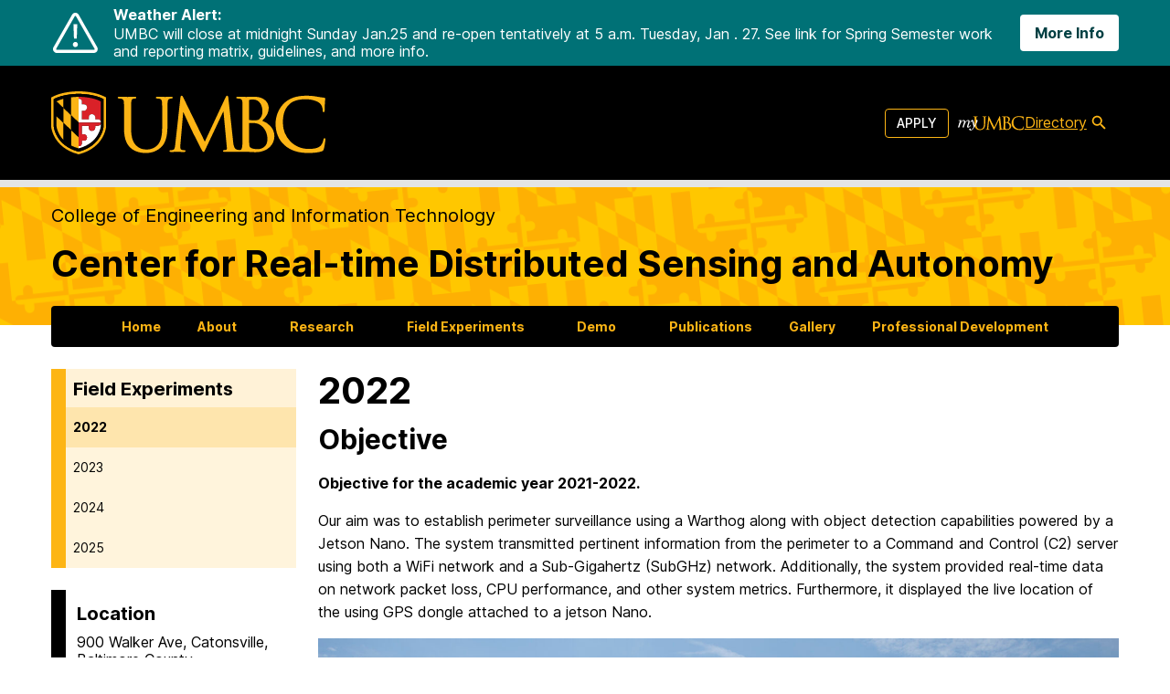

--- FILE ---
content_type: text/html; charset=UTF-8
request_url: https://cards.umbc.edu/cra-hmt-demo/2022-2/
body_size: 49998
content:
<!doctype html>
<html lang="en-US">

<head>
  <meta charset="UTF-8"><script type="text/javascript">(window.NREUM||(NREUM={})).init={privacy:{cookies_enabled:true},ajax:{deny_list:["bam.nr-data.net"]},feature_flags:["soft_nav"],distributed_tracing:{enabled:true}};(window.NREUM||(NREUM={})).loader_config={agentID:"1588714023",accountID:"3542364",trustKey:"66686",xpid:"VwMDU1VVDBABUFRSBgUPVlQJ",licenseKey:"NRJS-cc5c40265bd17fa885b",applicationID:"1450148008",browserID:"1588714023"};;/*! For license information please see nr-loader-spa-1.308.0.min.js.LICENSE.txt */
(()=>{var e,t,r={384:(e,t,r)=>{"use strict";r.d(t,{NT:()=>a,US:()=>u,Zm:()=>o,bQ:()=>d,dV:()=>c,pV:()=>l});var n=r(6154),i=r(1863),s=r(1910);const a={beacon:"bam.nr-data.net",errorBeacon:"bam.nr-data.net"};function o(){return n.gm.NREUM||(n.gm.NREUM={}),void 0===n.gm.newrelic&&(n.gm.newrelic=n.gm.NREUM),n.gm.NREUM}function c(){let e=o();return e.o||(e.o={ST:n.gm.setTimeout,SI:n.gm.setImmediate||n.gm.setInterval,CT:n.gm.clearTimeout,XHR:n.gm.XMLHttpRequest,REQ:n.gm.Request,EV:n.gm.Event,PR:n.gm.Promise,MO:n.gm.MutationObserver,FETCH:n.gm.fetch,WS:n.gm.WebSocket},(0,s.i)(...Object.values(e.o))),e}function d(e,t){let r=o();r.initializedAgents??={},t.initializedAt={ms:(0,i.t)(),date:new Date},r.initializedAgents[e]=t}function u(e,t){o()[e]=t}function l(){return function(){let e=o();const t=e.info||{};e.info={beacon:a.beacon,errorBeacon:a.errorBeacon,...t}}(),function(){let e=o();const t=e.init||{};e.init={...t}}(),c(),function(){let e=o();const t=e.loader_config||{};e.loader_config={...t}}(),o()}},782:(e,t,r)=>{"use strict";r.d(t,{T:()=>n});const n=r(860).K7.pageViewTiming},860:(e,t,r)=>{"use strict";r.d(t,{$J:()=>u,K7:()=>c,P3:()=>d,XX:()=>i,Yy:()=>o,df:()=>s,qY:()=>n,v4:()=>a});const n="events",i="jserrors",s="browser/blobs",a="rum",o="browser/logs",c={ajax:"ajax",genericEvents:"generic_events",jserrors:i,logging:"logging",metrics:"metrics",pageAction:"page_action",pageViewEvent:"page_view_event",pageViewTiming:"page_view_timing",sessionReplay:"session_replay",sessionTrace:"session_trace",softNav:"soft_navigations",spa:"spa"},d={[c.pageViewEvent]:1,[c.pageViewTiming]:2,[c.metrics]:3,[c.jserrors]:4,[c.spa]:5,[c.ajax]:6,[c.sessionTrace]:7,[c.softNav]:8,[c.sessionReplay]:9,[c.logging]:10,[c.genericEvents]:11},u={[c.pageViewEvent]:a,[c.pageViewTiming]:n,[c.ajax]:n,[c.spa]:n,[c.softNav]:n,[c.metrics]:i,[c.jserrors]:i,[c.sessionTrace]:s,[c.sessionReplay]:s,[c.logging]:o,[c.genericEvents]:"ins"}},944:(e,t,r)=>{"use strict";r.d(t,{R:()=>i});var n=r(3241);function i(e,t){"function"==typeof console.debug&&(console.debug("New Relic Warning: https://github.com/newrelic/newrelic-browser-agent/blob/main/docs/warning-codes.md#".concat(e),t),(0,n.W)({agentIdentifier:null,drained:null,type:"data",name:"warn",feature:"warn",data:{code:e,secondary:t}}))}},993:(e,t,r)=>{"use strict";r.d(t,{A$:()=>s,ET:()=>a,TZ:()=>o,p_:()=>i});var n=r(860);const i={ERROR:"ERROR",WARN:"WARN",INFO:"INFO",DEBUG:"DEBUG",TRACE:"TRACE"},s={OFF:0,ERROR:1,WARN:2,INFO:3,DEBUG:4,TRACE:5},a="log",o=n.K7.logging},1541:(e,t,r)=>{"use strict";r.d(t,{U:()=>i,f:()=>n});const n={MFE:"MFE",BA:"BA"};function i(e,t){if(2!==t?.harvestEndpointVersion)return{};const r=t.agentRef.runtime.appMetadata.agents[0].entityGuid;return e?{"source.id":e.id,"source.name":e.name,"source.type":e.type,"parent.id":e.parent?.id||r,"parent.type":e.parent?.type||n.BA}:{"entity.guid":r,appId:t.agentRef.info.applicationID}}},1687:(e,t,r)=>{"use strict";r.d(t,{Ak:()=>d,Ze:()=>h,x3:()=>u});var n=r(3241),i=r(7836),s=r(3606),a=r(860),o=r(2646);const c={};function d(e,t){const r={staged:!1,priority:a.P3[t]||0};l(e),c[e].get(t)||c[e].set(t,r)}function u(e,t){e&&c[e]&&(c[e].get(t)&&c[e].delete(t),p(e,t,!1),c[e].size&&f(e))}function l(e){if(!e)throw new Error("agentIdentifier required");c[e]||(c[e]=new Map)}function h(e="",t="feature",r=!1){if(l(e),!e||!c[e].get(t)||r)return p(e,t);c[e].get(t).staged=!0,f(e)}function f(e){const t=Array.from(c[e]);t.every(([e,t])=>t.staged)&&(t.sort((e,t)=>e[1].priority-t[1].priority),t.forEach(([t])=>{c[e].delete(t),p(e,t)}))}function p(e,t,r=!0){const a=e?i.ee.get(e):i.ee,c=s.i.handlers;if(!a.aborted&&a.backlog&&c){if((0,n.W)({agentIdentifier:e,type:"lifecycle",name:"drain",feature:t}),r){const e=a.backlog[t],r=c[t];if(r){for(let t=0;e&&t<e.length;++t)g(e[t],r);Object.entries(r).forEach(([e,t])=>{Object.values(t||{}).forEach(t=>{t[0]?.on&&t[0]?.context()instanceof o.y&&t[0].on(e,t[1])})})}}a.isolatedBacklog||delete c[t],a.backlog[t]=null,a.emit("drain-"+t,[])}}function g(e,t){var r=e[1];Object.values(t[r]||{}).forEach(t=>{var r=e[0];if(t[0]===r){var n=t[1],i=e[3],s=e[2];n.apply(i,s)}})}},1738:(e,t,r)=>{"use strict";r.d(t,{U:()=>f,Y:()=>h});var n=r(3241),i=r(9908),s=r(1863),a=r(944),o=r(5701),c=r(3969),d=r(8362),u=r(860),l=r(4261);function h(e,t,r,s){const h=s||r;!h||h[e]&&h[e]!==d.d.prototype[e]||(h[e]=function(){(0,i.p)(c.xV,["API/"+e+"/called"],void 0,u.K7.metrics,r.ee),(0,n.W)({agentIdentifier:r.agentIdentifier,drained:!!o.B?.[r.agentIdentifier],type:"data",name:"api",feature:l.Pl+e,data:{}});try{return t.apply(this,arguments)}catch(e){(0,a.R)(23,e)}})}function f(e,t,r,n,a){const o=e.info;null===r?delete o.jsAttributes[t]:o.jsAttributes[t]=r,(a||null===r)&&(0,i.p)(l.Pl+n,[(0,s.t)(),t,r],void 0,"session",e.ee)}},1741:(e,t,r)=>{"use strict";r.d(t,{W:()=>s});var n=r(944),i=r(4261);class s{#e(e,...t){if(this[e]!==s.prototype[e])return this[e](...t);(0,n.R)(35,e)}addPageAction(e,t){return this.#e(i.hG,e,t)}register(e){return this.#e(i.eY,e)}recordCustomEvent(e,t){return this.#e(i.fF,e,t)}setPageViewName(e,t){return this.#e(i.Fw,e,t)}setCustomAttribute(e,t,r){return this.#e(i.cD,e,t,r)}noticeError(e,t){return this.#e(i.o5,e,t)}setUserId(e,t=!1){return this.#e(i.Dl,e,t)}setApplicationVersion(e){return this.#e(i.nb,e)}setErrorHandler(e){return this.#e(i.bt,e)}addRelease(e,t){return this.#e(i.k6,e,t)}log(e,t){return this.#e(i.$9,e,t)}start(){return this.#e(i.d3)}finished(e){return this.#e(i.BL,e)}recordReplay(){return this.#e(i.CH)}pauseReplay(){return this.#e(i.Tb)}addToTrace(e){return this.#e(i.U2,e)}setCurrentRouteName(e){return this.#e(i.PA,e)}interaction(e){return this.#e(i.dT,e)}wrapLogger(e,t,r){return this.#e(i.Wb,e,t,r)}measure(e,t){return this.#e(i.V1,e,t)}consent(e){return this.#e(i.Pv,e)}}},1863:(e,t,r)=>{"use strict";function n(){return Math.floor(performance.now())}r.d(t,{t:()=>n})},1910:(e,t,r)=>{"use strict";r.d(t,{i:()=>s});var n=r(944);const i=new Map;function s(...e){return e.every(e=>{if(i.has(e))return i.get(e);const t="function"==typeof e?e.toString():"",r=t.includes("[native code]"),s=t.includes("nrWrapper");return r||s||(0,n.R)(64,e?.name||t),i.set(e,r),r})}},2555:(e,t,r)=>{"use strict";r.d(t,{D:()=>o,f:()=>a});var n=r(384),i=r(8122);const s={beacon:n.NT.beacon,errorBeacon:n.NT.errorBeacon,licenseKey:void 0,applicationID:void 0,sa:void 0,queueTime:void 0,applicationTime:void 0,ttGuid:void 0,user:void 0,account:void 0,product:void 0,extra:void 0,jsAttributes:{},userAttributes:void 0,atts:void 0,transactionName:void 0,tNamePlain:void 0};function a(e){try{return!!e.licenseKey&&!!e.errorBeacon&&!!e.applicationID}catch(e){return!1}}const o=e=>(0,i.a)(e,s)},2614:(e,t,r)=>{"use strict";r.d(t,{BB:()=>a,H3:()=>n,g:()=>d,iL:()=>c,tS:()=>o,uh:()=>i,wk:()=>s});const n="NRBA",i="SESSION",s=144e5,a=18e5,o={STARTED:"session-started",PAUSE:"session-pause",RESET:"session-reset",RESUME:"session-resume",UPDATE:"session-update"},c={SAME_TAB:"same-tab",CROSS_TAB:"cross-tab"},d={OFF:0,FULL:1,ERROR:2}},2646:(e,t,r)=>{"use strict";r.d(t,{y:()=>n});class n{constructor(e){this.contextId=e}}},2843:(e,t,r)=>{"use strict";r.d(t,{G:()=>s,u:()=>i});var n=r(3878);function i(e,t=!1,r,i){(0,n.DD)("visibilitychange",function(){if(t)return void("hidden"===document.visibilityState&&e());e(document.visibilityState)},r,i)}function s(e,t,r){(0,n.sp)("pagehide",e,t,r)}},3241:(e,t,r)=>{"use strict";r.d(t,{W:()=>s});var n=r(6154);const i="newrelic";function s(e={}){try{n.gm.dispatchEvent(new CustomEvent(i,{detail:e}))}catch(e){}}},3304:(e,t,r)=>{"use strict";r.d(t,{A:()=>s});var n=r(7836);const i=()=>{const e=new WeakSet;return(t,r)=>{if("object"==typeof r&&null!==r){if(e.has(r))return;e.add(r)}return r}};function s(e){try{return JSON.stringify(e,i())??""}catch(e){try{n.ee.emit("internal-error",[e])}catch(e){}return""}}},3333:(e,t,r)=>{"use strict";r.d(t,{$v:()=>u,TZ:()=>n,Xh:()=>c,Zp:()=>i,kd:()=>d,mq:()=>o,nf:()=>a,qN:()=>s});const n=r(860).K7.genericEvents,i=["auxclick","click","copy","keydown","paste","scrollend"],s=["focus","blur"],a=4,o=1e3,c=2e3,d=["PageAction","UserAction","BrowserPerformance"],u={RESOURCES:"experimental.resources",REGISTER:"register"}},3434:(e,t,r)=>{"use strict";r.d(t,{Jt:()=>s,YM:()=>d});var n=r(7836),i=r(5607);const s="nr@original:".concat(i.W),a=50;var o=Object.prototype.hasOwnProperty,c=!1;function d(e,t){return e||(e=n.ee),r.inPlace=function(e,t,n,i,s){n||(n="");const a="-"===n.charAt(0);for(let o=0;o<t.length;o++){const c=t[o],d=e[c];l(d)||(e[c]=r(d,a?c+n:n,i,c,s))}},r.flag=s,r;function r(t,r,n,c,d){return l(t)?t:(r||(r=""),nrWrapper[s]=t,function(e,t,r){if(Object.defineProperty&&Object.keys)try{return Object.keys(e).forEach(function(r){Object.defineProperty(t,r,{get:function(){return e[r]},set:function(t){return e[r]=t,t}})}),t}catch(e){u([e],r)}for(var n in e)o.call(e,n)&&(t[n]=e[n])}(t,nrWrapper,e),nrWrapper);function nrWrapper(){var s,o,l,h;let f;try{o=this,s=[...arguments],l="function"==typeof n?n(s,o):n||{}}catch(t){u([t,"",[s,o,c],l],e)}i(r+"start",[s,o,c],l,d);const p=performance.now();let g;try{return h=t.apply(o,s),g=performance.now(),h}catch(e){throw g=performance.now(),i(r+"err",[s,o,e],l,d),f=e,f}finally{const e=g-p,t={start:p,end:g,duration:e,isLongTask:e>=a,methodName:c,thrownError:f};t.isLongTask&&i("long-task",[t,o],l,d),i(r+"end",[s,o,h],l,d)}}}function i(r,n,i,s){if(!c||t){var a=c;c=!0;try{e.emit(r,n,i,t,s)}catch(t){u([t,r,n,i],e)}c=a}}}function u(e,t){t||(t=n.ee);try{t.emit("internal-error",e)}catch(e){}}function l(e){return!(e&&"function"==typeof e&&e.apply&&!e[s])}},3606:(e,t,r)=>{"use strict";r.d(t,{i:()=>s});var n=r(9908);s.on=a;var i=s.handlers={};function s(e,t,r,s){a(s||n.d,i,e,t,r)}function a(e,t,r,i,s){s||(s="feature"),e||(e=n.d);var a=t[s]=t[s]||{};(a[r]=a[r]||[]).push([e,i])}},3738:(e,t,r)=>{"use strict";r.d(t,{He:()=>i,Kp:()=>o,Lc:()=>d,Rz:()=>u,TZ:()=>n,bD:()=>s,d3:()=>a,jx:()=>l,sl:()=>h,uP:()=>c});const n=r(860).K7.sessionTrace,i="bstResource",s="resource",a="-start",o="-end",c="fn"+a,d="fn"+o,u="pushState",l=1e3,h=3e4},3785:(e,t,r)=>{"use strict";r.d(t,{R:()=>c,b:()=>d});var n=r(9908),i=r(1863),s=r(860),a=r(3969),o=r(993);function c(e,t,r={},c=o.p_.INFO,d=!0,u,l=(0,i.t)()){(0,n.p)(a.xV,["API/logging/".concat(c.toLowerCase(),"/called")],void 0,s.K7.metrics,e),(0,n.p)(o.ET,[l,t,r,c,d,u],void 0,s.K7.logging,e)}function d(e){return"string"==typeof e&&Object.values(o.p_).some(t=>t===e.toUpperCase().trim())}},3878:(e,t,r)=>{"use strict";function n(e,t){return{capture:e,passive:!1,signal:t}}function i(e,t,r=!1,i){window.addEventListener(e,t,n(r,i))}function s(e,t,r=!1,i){document.addEventListener(e,t,n(r,i))}r.d(t,{DD:()=>s,jT:()=>n,sp:()=>i})},3962:(e,t,r)=>{"use strict";r.d(t,{AM:()=>a,O2:()=>l,OV:()=>s,Qu:()=>h,TZ:()=>c,ih:()=>f,pP:()=>o,t1:()=>u,tC:()=>i,wD:()=>d});var n=r(860);const i=["click","keydown","submit"],s="popstate",a="api",o="initialPageLoad",c=n.K7.softNav,d=5e3,u=500,l={INITIAL_PAGE_LOAD:"",ROUTE_CHANGE:1,UNSPECIFIED:2},h={INTERACTION:1,AJAX:2,CUSTOM_END:3,CUSTOM_TRACER:4},f={IP:"in progress",PF:"pending finish",FIN:"finished",CAN:"cancelled"}},3969:(e,t,r)=>{"use strict";r.d(t,{TZ:()=>n,XG:()=>o,rs:()=>i,xV:()=>a,z_:()=>s});const n=r(860).K7.metrics,i="sm",s="cm",a="storeSupportabilityMetrics",o="storeEventMetrics"},4234:(e,t,r)=>{"use strict";r.d(t,{W:()=>s});var n=r(7836),i=r(1687);class s{constructor(e,t){this.agentIdentifier=e,this.ee=n.ee.get(e),this.featureName=t,this.blocked=!1}deregisterDrain(){(0,i.x3)(this.agentIdentifier,this.featureName)}}},4261:(e,t,r)=>{"use strict";r.d(t,{$9:()=>u,BL:()=>c,CH:()=>p,Dl:()=>R,Fw:()=>w,PA:()=>v,Pl:()=>n,Pv:()=>A,Tb:()=>h,U2:()=>a,V1:()=>E,Wb:()=>T,bt:()=>y,cD:()=>b,d3:()=>x,dT:()=>d,eY:()=>g,fF:()=>f,hG:()=>s,hw:()=>i,k6:()=>o,nb:()=>m,o5:()=>l});const n="api-",i=n+"ixn-",s="addPageAction",a="addToTrace",o="addRelease",c="finished",d="interaction",u="log",l="noticeError",h="pauseReplay",f="recordCustomEvent",p="recordReplay",g="register",m="setApplicationVersion",v="setCurrentRouteName",b="setCustomAttribute",y="setErrorHandler",w="setPageViewName",R="setUserId",x="start",T="wrapLogger",E="measure",A="consent"},5205:(e,t,r)=>{"use strict";r.d(t,{j:()=>S});var n=r(384),i=r(1741);var s=r(2555),a=r(3333);const o=e=>{if(!e||"string"!=typeof e)return!1;try{document.createDocumentFragment().querySelector(e)}catch{return!1}return!0};var c=r(2614),d=r(944),u=r(8122);const l="[data-nr-mask]",h=e=>(0,u.a)(e,(()=>{const e={feature_flags:[],experimental:{allow_registered_children:!1,resources:!1},mask_selector:"*",block_selector:"[data-nr-block]",mask_input_options:{color:!1,date:!1,"datetime-local":!1,email:!1,month:!1,number:!1,range:!1,search:!1,tel:!1,text:!1,time:!1,url:!1,week:!1,textarea:!1,select:!1,password:!0}};return{ajax:{deny_list:void 0,block_internal:!0,enabled:!0,autoStart:!0},api:{get allow_registered_children(){return e.feature_flags.includes(a.$v.REGISTER)||e.experimental.allow_registered_children},set allow_registered_children(t){e.experimental.allow_registered_children=t},duplicate_registered_data:!1},browser_consent_mode:{enabled:!1},distributed_tracing:{enabled:void 0,exclude_newrelic_header:void 0,cors_use_newrelic_header:void 0,cors_use_tracecontext_headers:void 0,allowed_origins:void 0},get feature_flags(){return e.feature_flags},set feature_flags(t){e.feature_flags=t},generic_events:{enabled:!0,autoStart:!0},harvest:{interval:30},jserrors:{enabled:!0,autoStart:!0},logging:{enabled:!0,autoStart:!0},metrics:{enabled:!0,autoStart:!0},obfuscate:void 0,page_action:{enabled:!0},page_view_event:{enabled:!0,autoStart:!0},page_view_timing:{enabled:!0,autoStart:!0},performance:{capture_marks:!1,capture_measures:!1,capture_detail:!0,resources:{get enabled(){return e.feature_flags.includes(a.$v.RESOURCES)||e.experimental.resources},set enabled(t){e.experimental.resources=t},asset_types:[],first_party_domains:[],ignore_newrelic:!0}},privacy:{cookies_enabled:!0},proxy:{assets:void 0,beacon:void 0},session:{expiresMs:c.wk,inactiveMs:c.BB},session_replay:{autoStart:!0,enabled:!1,preload:!1,sampling_rate:10,error_sampling_rate:100,collect_fonts:!1,inline_images:!1,fix_stylesheets:!0,mask_all_inputs:!0,get mask_text_selector(){return e.mask_selector},set mask_text_selector(t){o(t)?e.mask_selector="".concat(t,",").concat(l):""===t||null===t?e.mask_selector=l:(0,d.R)(5,t)},get block_class(){return"nr-block"},get ignore_class(){return"nr-ignore"},get mask_text_class(){return"nr-mask"},get block_selector(){return e.block_selector},set block_selector(t){o(t)?e.block_selector+=",".concat(t):""!==t&&(0,d.R)(6,t)},get mask_input_options(){return e.mask_input_options},set mask_input_options(t){t&&"object"==typeof t?e.mask_input_options={...t,password:!0}:(0,d.R)(7,t)}},session_trace:{enabled:!0,autoStart:!0},soft_navigations:{enabled:!0,autoStart:!0},spa:{enabled:!0,autoStart:!0},ssl:void 0,user_actions:{enabled:!0,elementAttributes:["id","className","tagName","type"]}}})());var f=r(6154),p=r(9324);let g=0;const m={buildEnv:p.F3,distMethod:p.Xs,version:p.xv,originTime:f.WN},v={consented:!1},b={appMetadata:{},get consented(){return this.session?.state?.consent||v.consented},set consented(e){v.consented=e},customTransaction:void 0,denyList:void 0,disabled:!1,harvester:void 0,isolatedBacklog:!1,isRecording:!1,loaderType:void 0,maxBytes:3e4,obfuscator:void 0,onerror:void 0,ptid:void 0,releaseIds:{},session:void 0,timeKeeper:void 0,registeredEntities:[],jsAttributesMetadata:{bytes:0},get harvestCount(){return++g}},y=e=>{const t=(0,u.a)(e,b),r=Object.keys(m).reduce((e,t)=>(e[t]={value:m[t],writable:!1,configurable:!0,enumerable:!0},e),{});return Object.defineProperties(t,r)};var w=r(5701);const R=e=>{const t=e.startsWith("http");e+="/",r.p=t?e:"https://"+e};var x=r(7836),T=r(3241);const E={accountID:void 0,trustKey:void 0,agentID:void 0,licenseKey:void 0,applicationID:void 0,xpid:void 0},A=e=>(0,u.a)(e,E),_=new Set;function S(e,t={},r,a){let{init:o,info:c,loader_config:d,runtime:u={},exposed:l=!0}=t;if(!c){const e=(0,n.pV)();o=e.init,c=e.info,d=e.loader_config}e.init=h(o||{}),e.loader_config=A(d||{}),c.jsAttributes??={},f.bv&&(c.jsAttributes.isWorker=!0),e.info=(0,s.D)(c);const p=e.init,g=[c.beacon,c.errorBeacon];_.has(e.agentIdentifier)||(p.proxy.assets&&(R(p.proxy.assets),g.push(p.proxy.assets)),p.proxy.beacon&&g.push(p.proxy.beacon),e.beacons=[...g],function(e){const t=(0,n.pV)();Object.getOwnPropertyNames(i.W.prototype).forEach(r=>{const n=i.W.prototype[r];if("function"!=typeof n||"constructor"===n)return;let s=t[r];e[r]&&!1!==e.exposed&&"micro-agent"!==e.runtime?.loaderType&&(t[r]=(...t)=>{const n=e[r](...t);return s?s(...t):n})})}(e),(0,n.US)("activatedFeatures",w.B)),u.denyList=[...p.ajax.deny_list||[],...p.ajax.block_internal?g:[]],u.ptid=e.agentIdentifier,u.loaderType=r,e.runtime=y(u),_.has(e.agentIdentifier)||(e.ee=x.ee.get(e.agentIdentifier),e.exposed=l,(0,T.W)({agentIdentifier:e.agentIdentifier,drained:!!w.B?.[e.agentIdentifier],type:"lifecycle",name:"initialize",feature:void 0,data:e.config})),_.add(e.agentIdentifier)}},5270:(e,t,r)=>{"use strict";r.d(t,{Aw:()=>a,SR:()=>s,rF:()=>o});var n=r(384),i=r(7767);function s(e){return!!(0,n.dV)().o.MO&&(0,i.V)(e)&&!0===e?.session_trace.enabled}function a(e){return!0===e?.session_replay.preload&&s(e)}function o(e,t){try{if("string"==typeof t?.type){if("password"===t.type.toLowerCase())return"*".repeat(e?.length||0);if(void 0!==t?.dataset?.nrUnmask||t?.classList?.contains("nr-unmask"))return e}}catch(e){}return"string"==typeof e?e.replace(/[\S]/g,"*"):"*".repeat(e?.length||0)}},5289:(e,t,r)=>{"use strict";r.d(t,{GG:()=>a,Qr:()=>c,sB:()=>o});var n=r(3878),i=r(6389);function s(){return"undefined"==typeof document||"complete"===document.readyState}function a(e,t){if(s())return e();const r=(0,i.J)(e),a=setInterval(()=>{s()&&(clearInterval(a),r())},500);(0,n.sp)("load",r,t)}function o(e){if(s())return e();(0,n.DD)("DOMContentLoaded",e)}function c(e){if(s())return e();(0,n.sp)("popstate",e)}},5607:(e,t,r)=>{"use strict";r.d(t,{W:()=>n});const n=(0,r(9566).bz)()},5701:(e,t,r)=>{"use strict";r.d(t,{B:()=>s,t:()=>a});var n=r(3241);const i=new Set,s={};function a(e,t){const r=t.agentIdentifier;s[r]??={},e&&"object"==typeof e&&(i.has(r)||(t.ee.emit("rumresp",[e]),s[r]=e,i.add(r),(0,n.W)({agentIdentifier:r,loaded:!0,drained:!0,type:"lifecycle",name:"load",feature:void 0,data:e})))}},6154:(e,t,r)=>{"use strict";r.d(t,{OF:()=>d,RI:()=>i,WN:()=>h,bv:()=>s,eN:()=>f,gm:()=>a,lR:()=>l,m:()=>c,mw:()=>o,sb:()=>u});var n=r(1863);const i="undefined"!=typeof window&&!!window.document,s="undefined"!=typeof WorkerGlobalScope&&("undefined"!=typeof self&&self instanceof WorkerGlobalScope&&self.navigator instanceof WorkerNavigator||"undefined"!=typeof globalThis&&globalThis instanceof WorkerGlobalScope&&globalThis.navigator instanceof WorkerNavigator),a=i?window:"undefined"!=typeof WorkerGlobalScope&&("undefined"!=typeof self&&self instanceof WorkerGlobalScope&&self||"undefined"!=typeof globalThis&&globalThis instanceof WorkerGlobalScope&&globalThis),o=Boolean("hidden"===a?.document?.visibilityState),c=""+a?.location,d=/iPad|iPhone|iPod/.test(a.navigator?.userAgent),u=d&&"undefined"==typeof SharedWorker,l=(()=>{const e=a.navigator?.userAgent?.match(/Firefox[/\s](\d+\.\d+)/);return Array.isArray(e)&&e.length>=2?+e[1]:0})(),h=Date.now()-(0,n.t)(),f=()=>"undefined"!=typeof PerformanceNavigationTiming&&a?.performance?.getEntriesByType("navigation")?.[0]?.responseStart},6344:(e,t,r)=>{"use strict";r.d(t,{BB:()=>u,Qb:()=>l,TZ:()=>i,Ug:()=>a,Vh:()=>s,_s:()=>o,bc:()=>d,yP:()=>c});var n=r(2614);const i=r(860).K7.sessionReplay,s="errorDuringReplay",a=.12,o={DomContentLoaded:0,Load:1,FullSnapshot:2,IncrementalSnapshot:3,Meta:4,Custom:5},c={[n.g.ERROR]:15e3,[n.g.FULL]:3e5,[n.g.OFF]:0},d={RESET:{message:"Session was reset",sm:"Reset"},IMPORT:{message:"Recorder failed to import",sm:"Import"},TOO_MANY:{message:"429: Too Many Requests",sm:"Too-Many"},TOO_BIG:{message:"Payload was too large",sm:"Too-Big"},CROSS_TAB:{message:"Session Entity was set to OFF on another tab",sm:"Cross-Tab"},ENTITLEMENTS:{message:"Session Replay is not allowed and will not be started",sm:"Entitlement"}},u=5e3,l={API:"api",RESUME:"resume",SWITCH_TO_FULL:"switchToFull",INITIALIZE:"initialize",PRELOAD:"preload"}},6389:(e,t,r)=>{"use strict";function n(e,t=500,r={}){const n=r?.leading||!1;let i;return(...r)=>{n&&void 0===i&&(e.apply(this,r),i=setTimeout(()=>{i=clearTimeout(i)},t)),n||(clearTimeout(i),i=setTimeout(()=>{e.apply(this,r)},t))}}function i(e){let t=!1;return(...r)=>{t||(t=!0,e.apply(this,r))}}r.d(t,{J:()=>i,s:()=>n})},6630:(e,t,r)=>{"use strict";r.d(t,{T:()=>n});const n=r(860).K7.pageViewEvent},6774:(e,t,r)=>{"use strict";r.d(t,{T:()=>n});const n=r(860).K7.jserrors},7295:(e,t,r)=>{"use strict";r.d(t,{Xv:()=>a,gX:()=>i,iW:()=>s});var n=[];function i(e){if(!e||s(e))return!1;if(0===n.length)return!0;if("*"===n[0].hostname)return!1;for(var t=0;t<n.length;t++){var r=n[t];if(r.hostname.test(e.hostname)&&r.pathname.test(e.pathname))return!1}return!0}function s(e){return void 0===e.hostname}function a(e){if(n=[],e&&e.length)for(var t=0;t<e.length;t++){let r=e[t];if(!r)continue;if("*"===r)return void(n=[{hostname:"*"}]);0===r.indexOf("http://")?r=r.substring(7):0===r.indexOf("https://")&&(r=r.substring(8));const i=r.indexOf("/");let s,a;i>0?(s=r.substring(0,i),a=r.substring(i)):(s=r,a="*");let[c]=s.split(":");n.push({hostname:o(c),pathname:o(a,!0)})}}function o(e,t=!1){const r=e.replace(/[.+?^${}()|[\]\\]/g,e=>"\\"+e).replace(/\*/g,".*?");return new RegExp((t?"^":"")+r+"$")}},7485:(e,t,r)=>{"use strict";r.d(t,{D:()=>i});var n=r(6154);function i(e){if(0===(e||"").indexOf("data:"))return{protocol:"data"};try{const t=new URL(e,location.href),r={port:t.port,hostname:t.hostname,pathname:t.pathname,search:t.search,protocol:t.protocol.slice(0,t.protocol.indexOf(":")),sameOrigin:t.protocol===n.gm?.location?.protocol&&t.host===n.gm?.location?.host};return r.port&&""!==r.port||("http:"===t.protocol&&(r.port="80"),"https:"===t.protocol&&(r.port="443")),r.pathname&&""!==r.pathname?r.pathname.startsWith("/")||(r.pathname="/".concat(r.pathname)):r.pathname="/",r}catch(e){return{}}}},7699:(e,t,r)=>{"use strict";r.d(t,{It:()=>s,KC:()=>o,No:()=>i,qh:()=>a});var n=r(860);const i=16e3,s=1e6,a="SESSION_ERROR",o={[n.K7.logging]:!0,[n.K7.genericEvents]:!1,[n.K7.jserrors]:!1,[n.K7.ajax]:!1}},7767:(e,t,r)=>{"use strict";r.d(t,{V:()=>i});var n=r(6154);const i=e=>n.RI&&!0===e?.privacy.cookies_enabled},7836:(e,t,r)=>{"use strict";r.d(t,{P:()=>o,ee:()=>c});var n=r(384),i=r(8990),s=r(2646),a=r(5607);const o="nr@context:".concat(a.W),c=function e(t,r){var n={},a={},u={},l=!1;try{l=16===r.length&&d.initializedAgents?.[r]?.runtime.isolatedBacklog}catch(e){}var h={on:p,addEventListener:p,removeEventListener:function(e,t){var r=n[e];if(!r)return;for(var i=0;i<r.length;i++)r[i]===t&&r.splice(i,1)},emit:function(e,r,n,i,s){!1!==s&&(s=!0);if(c.aborted&&!i)return;t&&s&&t.emit(e,r,n);var o=f(n);g(e).forEach(e=>{e.apply(o,r)});var d=v()[a[e]];d&&d.push([h,e,r,o]);return o},get:m,listeners:g,context:f,buffer:function(e,t){const r=v();if(t=t||"feature",h.aborted)return;Object.entries(e||{}).forEach(([e,n])=>{a[n]=t,t in r||(r[t]=[])})},abort:function(){h._aborted=!0,Object.keys(h.backlog).forEach(e=>{delete h.backlog[e]})},isBuffering:function(e){return!!v()[a[e]]},debugId:r,backlog:l?{}:t&&"object"==typeof t.backlog?t.backlog:{},isolatedBacklog:l};return Object.defineProperty(h,"aborted",{get:()=>{let e=h._aborted||!1;return e||(t&&(e=t.aborted),e)}}),h;function f(e){return e&&e instanceof s.y?e:e?(0,i.I)(e,o,()=>new s.y(o)):new s.y(o)}function p(e,t){n[e]=g(e).concat(t)}function g(e){return n[e]||[]}function m(t){return u[t]=u[t]||e(h,t)}function v(){return h.backlog}}(void 0,"globalEE"),d=(0,n.Zm)();d.ee||(d.ee=c)},8122:(e,t,r)=>{"use strict";r.d(t,{a:()=>i});var n=r(944);function i(e,t){try{if(!e||"object"!=typeof e)return(0,n.R)(3);if(!t||"object"!=typeof t)return(0,n.R)(4);const r=Object.create(Object.getPrototypeOf(t),Object.getOwnPropertyDescriptors(t)),s=0===Object.keys(r).length?e:r;for(let a in s)if(void 0!==e[a])try{if(null===e[a]){r[a]=null;continue}Array.isArray(e[a])&&Array.isArray(t[a])?r[a]=Array.from(new Set([...e[a],...t[a]])):"object"==typeof e[a]&&"object"==typeof t[a]?r[a]=i(e[a],t[a]):r[a]=e[a]}catch(e){r[a]||(0,n.R)(1,e)}return r}catch(e){(0,n.R)(2,e)}}},8139:(e,t,r)=>{"use strict";r.d(t,{u:()=>h});var n=r(7836),i=r(3434),s=r(8990),a=r(6154);const o={},c=a.gm.XMLHttpRequest,d="addEventListener",u="removeEventListener",l="nr@wrapped:".concat(n.P);function h(e){var t=function(e){return(e||n.ee).get("events")}(e);if(o[t.debugId]++)return t;o[t.debugId]=1;var r=(0,i.YM)(t,!0);function h(e){r.inPlace(e,[d,u],"-",p)}function p(e,t){return e[1]}return"getPrototypeOf"in Object&&(a.RI&&f(document,h),c&&f(c.prototype,h),f(a.gm,h)),t.on(d+"-start",function(e,t){var n=e[1];if(null!==n&&("function"==typeof n||"object"==typeof n)&&"newrelic"!==e[0]){var i=(0,s.I)(n,l,function(){var e={object:function(){if("function"!=typeof n.handleEvent)return;return n.handleEvent.apply(n,arguments)},function:n}[typeof n];return e?r(e,"fn-",null,e.name||"anonymous"):n});this.wrapped=e[1]=i}}),t.on(u+"-start",function(e){e[1]=this.wrapped||e[1]}),t}function f(e,t,...r){let n=e;for(;"object"==typeof n&&!Object.prototype.hasOwnProperty.call(n,d);)n=Object.getPrototypeOf(n);n&&t(n,...r)}},8362:(e,t,r)=>{"use strict";r.d(t,{d:()=>s});var n=r(9566),i=r(1741);class s extends i.W{agentIdentifier=(0,n.LA)(16)}},8374:(e,t,r)=>{r.nc=(()=>{try{return document?.currentScript?.nonce}catch(e){}return""})()},8990:(e,t,r)=>{"use strict";r.d(t,{I:()=>i});var n=Object.prototype.hasOwnProperty;function i(e,t,r){if(n.call(e,t))return e[t];var i=r();if(Object.defineProperty&&Object.keys)try{return Object.defineProperty(e,t,{value:i,writable:!0,enumerable:!1}),i}catch(e){}return e[t]=i,i}},9119:(e,t,r)=>{"use strict";r.d(t,{L:()=>s});var n=/([^?#]*)[^#]*(#[^?]*|$).*/,i=/([^?#]*)().*/;function s(e,t){return e?e.replace(t?n:i,"$1$2"):e}},9300:(e,t,r)=>{"use strict";r.d(t,{T:()=>n});const n=r(860).K7.ajax},9324:(e,t,r)=>{"use strict";r.d(t,{AJ:()=>a,F3:()=>i,Xs:()=>s,Yq:()=>o,xv:()=>n});const n="1.308.0",i="PROD",s="CDN",a="@newrelic/rrweb",o="1.0.1"},9566:(e,t,r)=>{"use strict";r.d(t,{LA:()=>o,ZF:()=>c,bz:()=>a,el:()=>d});var n=r(6154);const i="xxxxxxxx-xxxx-4xxx-yxxx-xxxxxxxxxxxx";function s(e,t){return e?15&e[t]:16*Math.random()|0}function a(){const e=n.gm?.crypto||n.gm?.msCrypto;let t,r=0;return e&&e.getRandomValues&&(t=e.getRandomValues(new Uint8Array(30))),i.split("").map(e=>"x"===e?s(t,r++).toString(16):"y"===e?(3&s()|8).toString(16):e).join("")}function o(e){const t=n.gm?.crypto||n.gm?.msCrypto;let r,i=0;t&&t.getRandomValues&&(r=t.getRandomValues(new Uint8Array(e)));const a=[];for(var o=0;o<e;o++)a.push(s(r,i++).toString(16));return a.join("")}function c(){return o(16)}function d(){return o(32)}},9908:(e,t,r)=>{"use strict";r.d(t,{d:()=>n,p:()=>i});var n=r(7836).ee.get("handle");function i(e,t,r,i,s){s?(s.buffer([e],i),s.emit(e,t,r)):(n.buffer([e],i),n.emit(e,t,r))}}},n={};function i(e){var t=n[e];if(void 0!==t)return t.exports;var s=n[e]={exports:{}};return r[e](s,s.exports,i),s.exports}i.m=r,i.d=(e,t)=>{for(var r in t)i.o(t,r)&&!i.o(e,r)&&Object.defineProperty(e,r,{enumerable:!0,get:t[r]})},i.f={},i.e=e=>Promise.all(Object.keys(i.f).reduce((t,r)=>(i.f[r](e,t),t),[])),i.u=e=>({212:"nr-spa-compressor",249:"nr-spa-recorder",478:"nr-spa"}[e]+"-1.308.0.min.js"),i.o=(e,t)=>Object.prototype.hasOwnProperty.call(e,t),e={},t="NRBA-1.308.0.PROD:",i.l=(r,n,s,a)=>{if(e[r])e[r].push(n);else{var o,c;if(void 0!==s)for(var d=document.getElementsByTagName("script"),u=0;u<d.length;u++){var l=d[u];if(l.getAttribute("src")==r||l.getAttribute("data-webpack")==t+s){o=l;break}}if(!o){c=!0;var h={478:"sha512-RSfSVnmHk59T/uIPbdSE0LPeqcEdF4/+XhfJdBuccH5rYMOEZDhFdtnh6X6nJk7hGpzHd9Ujhsy7lZEz/ORYCQ==",249:"sha512-ehJXhmntm85NSqW4MkhfQqmeKFulra3klDyY0OPDUE+sQ3GokHlPh1pmAzuNy//3j4ac6lzIbmXLvGQBMYmrkg==",212:"sha512-B9h4CR46ndKRgMBcK+j67uSR2RCnJfGefU+A7FrgR/k42ovXy5x/MAVFiSvFxuVeEk/pNLgvYGMp1cBSK/G6Fg=="};(o=document.createElement("script")).charset="utf-8",i.nc&&o.setAttribute("nonce",i.nc),o.setAttribute("data-webpack",t+s),o.src=r,0!==o.src.indexOf(window.location.origin+"/")&&(o.crossOrigin="anonymous"),h[a]&&(o.integrity=h[a])}e[r]=[n];var f=(t,n)=>{o.onerror=o.onload=null,clearTimeout(p);var i=e[r];if(delete e[r],o.parentNode&&o.parentNode.removeChild(o),i&&i.forEach(e=>e(n)),t)return t(n)},p=setTimeout(f.bind(null,void 0,{type:"timeout",target:o}),12e4);o.onerror=f.bind(null,o.onerror),o.onload=f.bind(null,o.onload),c&&document.head.appendChild(o)}},i.r=e=>{"undefined"!=typeof Symbol&&Symbol.toStringTag&&Object.defineProperty(e,Symbol.toStringTag,{value:"Module"}),Object.defineProperty(e,"__esModule",{value:!0})},i.p="https://js-agent.newrelic.com/",(()=>{var e={38:0,788:0};i.f.j=(t,r)=>{var n=i.o(e,t)?e[t]:void 0;if(0!==n)if(n)r.push(n[2]);else{var s=new Promise((r,i)=>n=e[t]=[r,i]);r.push(n[2]=s);var a=i.p+i.u(t),o=new Error;i.l(a,r=>{if(i.o(e,t)&&(0!==(n=e[t])&&(e[t]=void 0),n)){var s=r&&("load"===r.type?"missing":r.type),a=r&&r.target&&r.target.src;o.message="Loading chunk "+t+" failed: ("+s+": "+a+")",o.name="ChunkLoadError",o.type=s,o.request=a,n[1](o)}},"chunk-"+t,t)}};var t=(t,r)=>{var n,s,[a,o,c]=r,d=0;if(a.some(t=>0!==e[t])){for(n in o)i.o(o,n)&&(i.m[n]=o[n]);if(c)c(i)}for(t&&t(r);d<a.length;d++)s=a[d],i.o(e,s)&&e[s]&&e[s][0](),e[s]=0},r=self["webpackChunk:NRBA-1.308.0.PROD"]=self["webpackChunk:NRBA-1.308.0.PROD"]||[];r.forEach(t.bind(null,0)),r.push=t.bind(null,r.push.bind(r))})(),(()=>{"use strict";i(8374);var e=i(8362),t=i(860);const r=Object.values(t.K7);var n=i(5205);var s=i(9908),a=i(1863),o=i(4261),c=i(1738);var d=i(1687),u=i(4234),l=i(5289),h=i(6154),f=i(944),p=i(5270),g=i(7767),m=i(6389),v=i(7699);class b extends u.W{constructor(e,t){super(e.agentIdentifier,t),this.agentRef=e,this.abortHandler=void 0,this.featAggregate=void 0,this.loadedSuccessfully=void 0,this.onAggregateImported=new Promise(e=>{this.loadedSuccessfully=e}),this.deferred=Promise.resolve(),!1===e.init[this.featureName].autoStart?this.deferred=new Promise((t,r)=>{this.ee.on("manual-start-all",(0,m.J)(()=>{(0,d.Ak)(e.agentIdentifier,this.featureName),t()}))}):(0,d.Ak)(e.agentIdentifier,t)}importAggregator(e,t,r={}){if(this.featAggregate)return;const n=async()=>{let n;await this.deferred;try{if((0,g.V)(e.init)){const{setupAgentSession:t}=await i.e(478).then(i.bind(i,8766));n=t(e)}}catch(e){(0,f.R)(20,e),this.ee.emit("internal-error",[e]),(0,s.p)(v.qh,[e],void 0,this.featureName,this.ee)}try{if(!this.#t(this.featureName,n,e.init))return(0,d.Ze)(this.agentIdentifier,this.featureName),void this.loadedSuccessfully(!1);const{Aggregate:i}=await t();this.featAggregate=new i(e,r),e.runtime.harvester.initializedAggregates.push(this.featAggregate),this.loadedSuccessfully(!0)}catch(e){(0,f.R)(34,e),this.abortHandler?.(),(0,d.Ze)(this.agentIdentifier,this.featureName,!0),this.loadedSuccessfully(!1),this.ee&&this.ee.abort()}};h.RI?(0,l.GG)(()=>n(),!0):n()}#t(e,r,n){if(this.blocked)return!1;switch(e){case t.K7.sessionReplay:return(0,p.SR)(n)&&!!r;case t.K7.sessionTrace:return!!r;default:return!0}}}var y=i(6630),w=i(2614),R=i(3241);class x extends b{static featureName=y.T;constructor(e){var t;super(e,y.T),this.setupInspectionEvents(e.agentIdentifier),t=e,(0,c.Y)(o.Fw,function(e,r){"string"==typeof e&&("/"!==e.charAt(0)&&(e="/"+e),t.runtime.customTransaction=(r||"http://custom.transaction")+e,(0,s.p)(o.Pl+o.Fw,[(0,a.t)()],void 0,void 0,t.ee))},t),this.importAggregator(e,()=>i.e(478).then(i.bind(i,2467)))}setupInspectionEvents(e){const t=(t,r)=>{t&&(0,R.W)({agentIdentifier:e,timeStamp:t.timeStamp,loaded:"complete"===t.target.readyState,type:"window",name:r,data:t.target.location+""})};(0,l.sB)(e=>{t(e,"DOMContentLoaded")}),(0,l.GG)(e=>{t(e,"load")}),(0,l.Qr)(e=>{t(e,"navigate")}),this.ee.on(w.tS.UPDATE,(t,r)=>{(0,R.W)({agentIdentifier:e,type:"lifecycle",name:"session",data:r})})}}var T=i(384);class E extends e.d{constructor(e){var t;(super(),h.gm)?(this.features={},(0,T.bQ)(this.agentIdentifier,this),this.desiredFeatures=new Set(e.features||[]),this.desiredFeatures.add(x),(0,n.j)(this,e,e.loaderType||"agent"),t=this,(0,c.Y)(o.cD,function(e,r,n=!1){if("string"==typeof e){if(["string","number","boolean"].includes(typeof r)||null===r)return(0,c.U)(t,e,r,o.cD,n);(0,f.R)(40,typeof r)}else(0,f.R)(39,typeof e)},t),function(e){(0,c.Y)(o.Dl,function(t,r=!1){if("string"!=typeof t&&null!==t)return void(0,f.R)(41,typeof t);const n=e.info.jsAttributes["enduser.id"];r&&null!=n&&n!==t?(0,s.p)(o.Pl+"setUserIdAndResetSession",[t],void 0,"session",e.ee):(0,c.U)(e,"enduser.id",t,o.Dl,!0)},e)}(this),function(e){(0,c.Y)(o.nb,function(t){if("string"==typeof t||null===t)return(0,c.U)(e,"application.version",t,o.nb,!1);(0,f.R)(42,typeof t)},e)}(this),function(e){(0,c.Y)(o.d3,function(){e.ee.emit("manual-start-all")},e)}(this),function(e){(0,c.Y)(o.Pv,function(t=!0){if("boolean"==typeof t){if((0,s.p)(o.Pl+o.Pv,[t],void 0,"session",e.ee),e.runtime.consented=t,t){const t=e.features.page_view_event;t.onAggregateImported.then(e=>{const r=t.featAggregate;e&&!r.sentRum&&r.sendRum()})}}else(0,f.R)(65,typeof t)},e)}(this),this.run()):(0,f.R)(21)}get config(){return{info:this.info,init:this.init,loader_config:this.loader_config,runtime:this.runtime}}get api(){return this}run(){try{const e=function(e){const t={};return r.forEach(r=>{t[r]=!!e[r]?.enabled}),t}(this.init),n=[...this.desiredFeatures];n.sort((e,r)=>t.P3[e.featureName]-t.P3[r.featureName]),n.forEach(r=>{if(!e[r.featureName]&&r.featureName!==t.K7.pageViewEvent)return;if(r.featureName===t.K7.spa)return void(0,f.R)(67);const n=function(e){switch(e){case t.K7.ajax:return[t.K7.jserrors];case t.K7.sessionTrace:return[t.K7.ajax,t.K7.pageViewEvent];case t.K7.sessionReplay:return[t.K7.sessionTrace];case t.K7.pageViewTiming:return[t.K7.pageViewEvent];default:return[]}}(r.featureName).filter(e=>!(e in this.features));n.length>0&&(0,f.R)(36,{targetFeature:r.featureName,missingDependencies:n}),this.features[r.featureName]=new r(this)})}catch(e){(0,f.R)(22,e);for(const e in this.features)this.features[e].abortHandler?.();const t=(0,T.Zm)();delete t.initializedAgents[this.agentIdentifier]?.features,delete this.sharedAggregator;return t.ee.get(this.agentIdentifier).abort(),!1}}}var A=i(2843),_=i(782);class S extends b{static featureName=_.T;constructor(e){super(e,_.T),h.RI&&((0,A.u)(()=>(0,s.p)("docHidden",[(0,a.t)()],void 0,_.T,this.ee),!0),(0,A.G)(()=>(0,s.p)("winPagehide",[(0,a.t)()],void 0,_.T,this.ee)),this.importAggregator(e,()=>i.e(478).then(i.bind(i,9917))))}}var O=i(3969);class I extends b{static featureName=O.TZ;constructor(e){super(e,O.TZ),h.RI&&document.addEventListener("securitypolicyviolation",e=>{(0,s.p)(O.xV,["Generic/CSPViolation/Detected"],void 0,this.featureName,this.ee)}),this.importAggregator(e,()=>i.e(478).then(i.bind(i,6555)))}}var N=i(6774),P=i(3878),k=i(3304);class D{constructor(e,t,r,n,i){this.name="UncaughtError",this.message="string"==typeof e?e:(0,k.A)(e),this.sourceURL=t,this.line=r,this.column=n,this.__newrelic=i}}function C(e){return M(e)?e:new D(void 0!==e?.message?e.message:e,e?.filename||e?.sourceURL,e?.lineno||e?.line,e?.colno||e?.col,e?.__newrelic,e?.cause)}function j(e){const t="Unhandled Promise Rejection: ";if(!e?.reason)return;if(M(e.reason)){try{e.reason.message.startsWith(t)||(e.reason.message=t+e.reason.message)}catch(e){}return C(e.reason)}const r=C(e.reason);return(r.message||"").startsWith(t)||(r.message=t+r.message),r}function L(e){if(e.error instanceof SyntaxError&&!/:\d+$/.test(e.error.stack?.trim())){const t=new D(e.message,e.filename,e.lineno,e.colno,e.error.__newrelic,e.cause);return t.name=SyntaxError.name,t}return M(e.error)?e.error:C(e)}function M(e){return e instanceof Error&&!!e.stack}function H(e,r,n,i,o=(0,a.t)()){"string"==typeof e&&(e=new Error(e)),(0,s.p)("err",[e,o,!1,r,n.runtime.isRecording,void 0,i],void 0,t.K7.jserrors,n.ee),(0,s.p)("uaErr",[],void 0,t.K7.genericEvents,n.ee)}var B=i(1541),K=i(993),W=i(3785);function U(e,{customAttributes:t={},level:r=K.p_.INFO}={},n,i,s=(0,a.t)()){(0,W.R)(n.ee,e,t,r,!1,i,s)}function F(e,r,n,i,c=(0,a.t)()){(0,s.p)(o.Pl+o.hG,[c,e,r,i],void 0,t.K7.genericEvents,n.ee)}function V(e,r,n,i,c=(0,a.t)()){const{start:d,end:u,customAttributes:l}=r||{},h={customAttributes:l||{}};if("object"!=typeof h.customAttributes||"string"!=typeof e||0===e.length)return void(0,f.R)(57);const p=(e,t)=>null==e?t:"number"==typeof e?e:e instanceof PerformanceMark?e.startTime:Number.NaN;if(h.start=p(d,0),h.end=p(u,c),Number.isNaN(h.start)||Number.isNaN(h.end))(0,f.R)(57);else{if(h.duration=h.end-h.start,!(h.duration<0))return(0,s.p)(o.Pl+o.V1,[h,e,i],void 0,t.K7.genericEvents,n.ee),h;(0,f.R)(58)}}function G(e,r={},n,i,c=(0,a.t)()){(0,s.p)(o.Pl+o.fF,[c,e,r,i],void 0,t.K7.genericEvents,n.ee)}function z(e){(0,c.Y)(o.eY,function(t){return Y(e,t)},e)}function Y(e,r,n){(0,f.R)(54,"newrelic.register"),r||={},r.type=B.f.MFE,r.licenseKey||=e.info.licenseKey,r.blocked=!1,r.parent=n||{},Array.isArray(r.tags)||(r.tags=[]);const i={};r.tags.forEach(e=>{"name"!==e&&"id"!==e&&(i["source.".concat(e)]=!0)}),r.isolated??=!0;let o=()=>{};const c=e.runtime.registeredEntities;if(!r.isolated){const e=c.find(({metadata:{target:{id:e}}})=>e===r.id&&!r.isolated);if(e)return e}const d=e=>{r.blocked=!0,o=e};function u(e){return"string"==typeof e&&!!e.trim()&&e.trim().length<501||"number"==typeof e}e.init.api.allow_registered_children||d((0,m.J)(()=>(0,f.R)(55))),u(r.id)&&u(r.name)||d((0,m.J)(()=>(0,f.R)(48,r)));const l={addPageAction:(t,n={})=>g(F,[t,{...i,...n},e],r),deregister:()=>{d((0,m.J)(()=>(0,f.R)(68)))},log:(t,n={})=>g(U,[t,{...n,customAttributes:{...i,...n.customAttributes||{}}},e],r),measure:(t,n={})=>g(V,[t,{...n,customAttributes:{...i,...n.customAttributes||{}}},e],r),noticeError:(t,n={})=>g(H,[t,{...i,...n},e],r),register:(t={})=>g(Y,[e,t],l.metadata.target),recordCustomEvent:(t,n={})=>g(G,[t,{...i,...n},e],r),setApplicationVersion:e=>p("application.version",e),setCustomAttribute:(e,t)=>p(e,t),setUserId:e=>p("enduser.id",e),metadata:{customAttributes:i,target:r}},h=()=>(r.blocked&&o(),r.blocked);h()||c.push(l);const p=(e,t)=>{h()||(i[e]=t)},g=(r,n,i)=>{if(h())return;const o=(0,a.t)();(0,s.p)(O.xV,["API/register/".concat(r.name,"/called")],void 0,t.K7.metrics,e.ee);try{if(e.init.api.duplicate_registered_data&&"register"!==r.name){let e=n;if(n[1]instanceof Object){const t={"child.id":i.id,"child.type":i.type};e="customAttributes"in n[1]?[n[0],{...n[1],customAttributes:{...n[1].customAttributes,...t}},...n.slice(2)]:[n[0],{...n[1],...t},...n.slice(2)]}r(...e,void 0,o)}return r(...n,i,o)}catch(e){(0,f.R)(50,e)}};return l}class Z extends b{static featureName=N.T;constructor(e){var t;super(e,N.T),t=e,(0,c.Y)(o.o5,(e,r)=>H(e,r,t),t),function(e){(0,c.Y)(o.bt,function(t){e.runtime.onerror=t},e)}(e),function(e){let t=0;(0,c.Y)(o.k6,function(e,r){++t>10||(this.runtime.releaseIds[e.slice(-200)]=(""+r).slice(-200))},e)}(e),z(e);try{this.removeOnAbort=new AbortController}catch(e){}this.ee.on("internal-error",(t,r)=>{this.abortHandler&&(0,s.p)("ierr",[C(t),(0,a.t)(),!0,{},e.runtime.isRecording,r],void 0,this.featureName,this.ee)}),h.gm.addEventListener("unhandledrejection",t=>{this.abortHandler&&(0,s.p)("err",[j(t),(0,a.t)(),!1,{unhandledPromiseRejection:1},e.runtime.isRecording],void 0,this.featureName,this.ee)},(0,P.jT)(!1,this.removeOnAbort?.signal)),h.gm.addEventListener("error",t=>{this.abortHandler&&(0,s.p)("err",[L(t),(0,a.t)(),!1,{},e.runtime.isRecording],void 0,this.featureName,this.ee)},(0,P.jT)(!1,this.removeOnAbort?.signal)),this.abortHandler=this.#r,this.importAggregator(e,()=>i.e(478).then(i.bind(i,2176)))}#r(){this.removeOnAbort?.abort(),this.abortHandler=void 0}}var q=i(8990);let X=1;function J(e){const t=typeof e;return!e||"object"!==t&&"function"!==t?-1:e===h.gm?0:(0,q.I)(e,"nr@id",function(){return X++})}function Q(e){if("string"==typeof e&&e.length)return e.length;if("object"==typeof e){if("undefined"!=typeof ArrayBuffer&&e instanceof ArrayBuffer&&e.byteLength)return e.byteLength;if("undefined"!=typeof Blob&&e instanceof Blob&&e.size)return e.size;if(!("undefined"!=typeof FormData&&e instanceof FormData))try{return(0,k.A)(e).length}catch(e){return}}}var ee=i(8139),te=i(7836),re=i(3434);const ne={},ie=["open","send"];function se(e){var t=e||te.ee;const r=function(e){return(e||te.ee).get("xhr")}(t);if(void 0===h.gm.XMLHttpRequest)return r;if(ne[r.debugId]++)return r;ne[r.debugId]=1,(0,ee.u)(t);var n=(0,re.YM)(r),i=h.gm.XMLHttpRequest,s=h.gm.MutationObserver,a=h.gm.Promise,o=h.gm.setInterval,c="readystatechange",d=["onload","onerror","onabort","onloadstart","onloadend","onprogress","ontimeout"],u=[],l=h.gm.XMLHttpRequest=function(e){const t=new i(e),s=r.context(t);try{r.emit("new-xhr",[t],s),t.addEventListener(c,(a=s,function(){var e=this;e.readyState>3&&!a.resolved&&(a.resolved=!0,r.emit("xhr-resolved",[],e)),n.inPlace(e,d,"fn-",y)}),(0,P.jT)(!1))}catch(e){(0,f.R)(15,e);try{r.emit("internal-error",[e])}catch(e){}}var a;return t};function p(e,t){n.inPlace(t,["onreadystatechange"],"fn-",y)}if(function(e,t){for(var r in e)t[r]=e[r]}(i,l),l.prototype=i.prototype,n.inPlace(l.prototype,ie,"-xhr-",y),r.on("send-xhr-start",function(e,t){p(e,t),function(e){u.push(e),s&&(g?g.then(b):o?o(b):(m=-m,v.data=m))}(t)}),r.on("open-xhr-start",p),s){var g=a&&a.resolve();if(!o&&!a){var m=1,v=document.createTextNode(m);new s(b).observe(v,{characterData:!0})}}else t.on("fn-end",function(e){e[0]&&e[0].type===c||b()});function b(){for(var e=0;e<u.length;e++)p(0,u[e]);u.length&&(u=[])}function y(e,t){return t}return r}var ae="fetch-",oe=ae+"body-",ce=["arrayBuffer","blob","json","text","formData"],de=h.gm.Request,ue=h.gm.Response,le="prototype";const he={};function fe(e){const t=function(e){return(e||te.ee).get("fetch")}(e);if(!(de&&ue&&h.gm.fetch))return t;if(he[t.debugId]++)return t;function r(e,r,n){var i=e[r];"function"==typeof i&&(e[r]=function(){var e,r=[...arguments],s={};t.emit(n+"before-start",[r],s),s[te.P]&&s[te.P].dt&&(e=s[te.P].dt);var a=i.apply(this,r);return t.emit(n+"start",[r,e],a),a.then(function(e){return t.emit(n+"end",[null,e],a),e},function(e){throw t.emit(n+"end",[e],a),e})})}return he[t.debugId]=1,ce.forEach(e=>{r(de[le],e,oe),r(ue[le],e,oe)}),r(h.gm,"fetch",ae),t.on(ae+"end",function(e,r){var n=this;if(r){var i=r.headers.get("content-length");null!==i&&(n.rxSize=i),t.emit(ae+"done",[null,r],n)}else t.emit(ae+"done",[e],n)}),t}var pe=i(7485),ge=i(9566);class me{constructor(e){this.agentRef=e}generateTracePayload(e){const t=this.agentRef.loader_config;if(!this.shouldGenerateTrace(e)||!t)return null;var r=(t.accountID||"").toString()||null,n=(t.agentID||"").toString()||null,i=(t.trustKey||"").toString()||null;if(!r||!n)return null;var s=(0,ge.ZF)(),a=(0,ge.el)(),o=Date.now(),c={spanId:s,traceId:a,timestamp:o};return(e.sameOrigin||this.isAllowedOrigin(e)&&this.useTraceContextHeadersForCors())&&(c.traceContextParentHeader=this.generateTraceContextParentHeader(s,a),c.traceContextStateHeader=this.generateTraceContextStateHeader(s,o,r,n,i)),(e.sameOrigin&&!this.excludeNewrelicHeader()||!e.sameOrigin&&this.isAllowedOrigin(e)&&this.useNewrelicHeaderForCors())&&(c.newrelicHeader=this.generateTraceHeader(s,a,o,r,n,i)),c}generateTraceContextParentHeader(e,t){return"00-"+t+"-"+e+"-01"}generateTraceContextStateHeader(e,t,r,n,i){return i+"@nr=0-1-"+r+"-"+n+"-"+e+"----"+t}generateTraceHeader(e,t,r,n,i,s){if(!("function"==typeof h.gm?.btoa))return null;var a={v:[0,1],d:{ty:"Browser",ac:n,ap:i,id:e,tr:t,ti:r}};return s&&n!==s&&(a.d.tk=s),btoa((0,k.A)(a))}shouldGenerateTrace(e){return this.agentRef.init?.distributed_tracing?.enabled&&this.isAllowedOrigin(e)}isAllowedOrigin(e){var t=!1;const r=this.agentRef.init?.distributed_tracing;if(e.sameOrigin)t=!0;else if(r?.allowed_origins instanceof Array)for(var n=0;n<r.allowed_origins.length;n++){var i=(0,pe.D)(r.allowed_origins[n]);if(e.hostname===i.hostname&&e.protocol===i.protocol&&e.port===i.port){t=!0;break}}return t}excludeNewrelicHeader(){var e=this.agentRef.init?.distributed_tracing;return!!e&&!!e.exclude_newrelic_header}useNewrelicHeaderForCors(){var e=this.agentRef.init?.distributed_tracing;return!!e&&!1!==e.cors_use_newrelic_header}useTraceContextHeadersForCors(){var e=this.agentRef.init?.distributed_tracing;return!!e&&!!e.cors_use_tracecontext_headers}}var ve=i(9300),be=i(7295);function ye(e){return"string"==typeof e?e:e instanceof(0,T.dV)().o.REQ?e.url:h.gm?.URL&&e instanceof URL?e.href:void 0}var we=["load","error","abort","timeout"],Re=we.length,xe=(0,T.dV)().o.REQ,Te=(0,T.dV)().o.XHR;const Ee="X-NewRelic-App-Data";class Ae extends b{static featureName=ve.T;constructor(e){super(e,ve.T),this.dt=new me(e),this.handler=(e,t,r,n)=>(0,s.p)(e,t,r,n,this.ee);try{const e={xmlhttprequest:"xhr",fetch:"fetch",beacon:"beacon"};h.gm?.performance?.getEntriesByType("resource").forEach(r=>{if(r.initiatorType in e&&0!==r.responseStatus){const n={status:r.responseStatus},i={rxSize:r.transferSize,duration:Math.floor(r.duration),cbTime:0};_e(n,r.name),this.handler("xhr",[n,i,r.startTime,r.responseEnd,e[r.initiatorType]],void 0,t.K7.ajax)}})}catch(e){}fe(this.ee),se(this.ee),function(e,r,n,i){function o(e){var t=this;t.totalCbs=0,t.called=0,t.cbTime=0,t.end=T,t.ended=!1,t.xhrGuids={},t.lastSize=null,t.loadCaptureCalled=!1,t.params=this.params||{},t.metrics=this.metrics||{},t.latestLongtaskEnd=0,e.addEventListener("load",function(r){E(t,e)},(0,P.jT)(!1)),h.lR||e.addEventListener("progress",function(e){t.lastSize=e.loaded},(0,P.jT)(!1))}function c(e){this.params={method:e[0]},_e(this,e[1]),this.metrics={}}function d(t,r){e.loader_config.xpid&&this.sameOrigin&&r.setRequestHeader("X-NewRelic-ID",e.loader_config.xpid);var n=i.generateTracePayload(this.parsedOrigin);if(n){var s=!1;n.newrelicHeader&&(r.setRequestHeader("newrelic",n.newrelicHeader),s=!0),n.traceContextParentHeader&&(r.setRequestHeader("traceparent",n.traceContextParentHeader),n.traceContextStateHeader&&r.setRequestHeader("tracestate",n.traceContextStateHeader),s=!0),s&&(this.dt=n)}}function u(e,t){var n=this.metrics,i=e[0],s=this;if(n&&i){var o=Q(i);o&&(n.txSize=o)}this.startTime=(0,a.t)(),this.body=i,this.listener=function(e){try{"abort"!==e.type||s.loadCaptureCalled||(s.params.aborted=!0),("load"!==e.type||s.called===s.totalCbs&&(s.onloadCalled||"function"!=typeof t.onload)&&"function"==typeof s.end)&&s.end(t)}catch(e){try{r.emit("internal-error",[e])}catch(e){}}};for(var c=0;c<Re;c++)t.addEventListener(we[c],this.listener,(0,P.jT)(!1))}function l(e,t,r){this.cbTime+=e,t?this.onloadCalled=!0:this.called+=1,this.called!==this.totalCbs||!this.onloadCalled&&"function"==typeof r.onload||"function"!=typeof this.end||this.end(r)}function f(e,t){var r=""+J(e)+!!t;this.xhrGuids&&!this.xhrGuids[r]&&(this.xhrGuids[r]=!0,this.totalCbs+=1)}function p(e,t){var r=""+J(e)+!!t;this.xhrGuids&&this.xhrGuids[r]&&(delete this.xhrGuids[r],this.totalCbs-=1)}function g(){this.endTime=(0,a.t)()}function m(e,t){t instanceof Te&&"load"===e[0]&&r.emit("xhr-load-added",[e[1],e[2]],t)}function v(e,t){t instanceof Te&&"load"===e[0]&&r.emit("xhr-load-removed",[e[1],e[2]],t)}function b(e,t,r){t instanceof Te&&("onload"===r&&(this.onload=!0),("load"===(e[0]&&e[0].type)||this.onload)&&(this.xhrCbStart=(0,a.t)()))}function y(e,t){this.xhrCbStart&&r.emit("xhr-cb-time",[(0,a.t)()-this.xhrCbStart,this.onload,t],t)}function w(e){var t,r=e[1]||{};if("string"==typeof e[0]?0===(t=e[0]).length&&h.RI&&(t=""+h.gm.location.href):e[0]&&e[0].url?t=e[0].url:h.gm?.URL&&e[0]&&e[0]instanceof URL?t=e[0].href:"function"==typeof e[0].toString&&(t=e[0].toString()),"string"==typeof t&&0!==t.length){t&&(this.parsedOrigin=(0,pe.D)(t),this.sameOrigin=this.parsedOrigin.sameOrigin);var n=i.generateTracePayload(this.parsedOrigin);if(n&&(n.newrelicHeader||n.traceContextParentHeader))if(e[0]&&e[0].headers)o(e[0].headers,n)&&(this.dt=n);else{var s={};for(var a in r)s[a]=r[a];s.headers=new Headers(r.headers||{}),o(s.headers,n)&&(this.dt=n),e.length>1?e[1]=s:e.push(s)}}function o(e,t){var r=!1;return t.newrelicHeader&&(e.set("newrelic",t.newrelicHeader),r=!0),t.traceContextParentHeader&&(e.set("traceparent",t.traceContextParentHeader),t.traceContextStateHeader&&e.set("tracestate",t.traceContextStateHeader),r=!0),r}}function R(e,t){this.params={},this.metrics={},this.startTime=(0,a.t)(),this.dt=t,e.length>=1&&(this.target=e[0]),e.length>=2&&(this.opts=e[1]);var r=this.opts||{},n=this.target;_e(this,ye(n));var i=(""+(n&&n instanceof xe&&n.method||r.method||"GET")).toUpperCase();this.params.method=i,this.body=r.body,this.txSize=Q(r.body)||0}function x(e,r){if(this.endTime=(0,a.t)(),this.params||(this.params={}),(0,be.iW)(this.params))return;let i;this.params.status=r?r.status:0,"string"==typeof this.rxSize&&this.rxSize.length>0&&(i=+this.rxSize);const s={txSize:this.txSize,rxSize:i,duration:(0,a.t)()-this.startTime};n("xhr",[this.params,s,this.startTime,this.endTime,"fetch"],this,t.K7.ajax)}function T(e){const r=this.params,i=this.metrics;if(!this.ended){this.ended=!0;for(let t=0;t<Re;t++)e.removeEventListener(we[t],this.listener,!1);r.aborted||(0,be.iW)(r)||(i.duration=(0,a.t)()-this.startTime,this.loadCaptureCalled||4!==e.readyState?null==r.status&&(r.status=0):E(this,e),i.cbTime=this.cbTime,n("xhr",[r,i,this.startTime,this.endTime,"xhr"],this,t.K7.ajax))}}function E(e,n){e.params.status=n.status;var i=function(e,t){var r=e.responseType;return"json"===r&&null!==t?t:"arraybuffer"===r||"blob"===r||"json"===r?Q(e.response):"text"===r||""===r||void 0===r?Q(e.responseText):void 0}(n,e.lastSize);if(i&&(e.metrics.rxSize=i),e.sameOrigin&&n.getAllResponseHeaders().indexOf(Ee)>=0){var a=n.getResponseHeader(Ee);a&&((0,s.p)(O.rs,["Ajax/CrossApplicationTracing/Header/Seen"],void 0,t.K7.metrics,r),e.params.cat=a.split(", ").pop())}e.loadCaptureCalled=!0}r.on("new-xhr",o),r.on("open-xhr-start",c),r.on("open-xhr-end",d),r.on("send-xhr-start",u),r.on("xhr-cb-time",l),r.on("xhr-load-added",f),r.on("xhr-load-removed",p),r.on("xhr-resolved",g),r.on("addEventListener-end",m),r.on("removeEventListener-end",v),r.on("fn-end",y),r.on("fetch-before-start",w),r.on("fetch-start",R),r.on("fn-start",b),r.on("fetch-done",x)}(e,this.ee,this.handler,this.dt),this.importAggregator(e,()=>i.e(478).then(i.bind(i,3845)))}}function _e(e,t){var r=(0,pe.D)(t),n=e.params||e;n.hostname=r.hostname,n.port=r.port,n.protocol=r.protocol,n.host=r.hostname+":"+r.port,n.pathname=r.pathname,e.parsedOrigin=r,e.sameOrigin=r.sameOrigin}const Se={},Oe=["pushState","replaceState"];function Ie(e){const t=function(e){return(e||te.ee).get("history")}(e);return!h.RI||Se[t.debugId]++||(Se[t.debugId]=1,(0,re.YM)(t).inPlace(window.history,Oe,"-")),t}var Ne=i(3738);function Pe(e){(0,c.Y)(o.BL,function(r=Date.now()){const n=r-h.WN;n<0&&(0,f.R)(62,r),(0,s.p)(O.XG,[o.BL,{time:n}],void 0,t.K7.metrics,e.ee),e.addToTrace({name:o.BL,start:r,origin:"nr"}),(0,s.p)(o.Pl+o.hG,[n,o.BL],void 0,t.K7.genericEvents,e.ee)},e)}const{He:ke,bD:De,d3:Ce,Kp:je,TZ:Le,Lc:Me,uP:He,Rz:Be}=Ne;class Ke extends b{static featureName=Le;constructor(e){var r;super(e,Le),r=e,(0,c.Y)(o.U2,function(e){if(!(e&&"object"==typeof e&&e.name&&e.start))return;const n={n:e.name,s:e.start-h.WN,e:(e.end||e.start)-h.WN,o:e.origin||"",t:"api"};n.s<0||n.e<0||n.e<n.s?(0,f.R)(61,{start:n.s,end:n.e}):(0,s.p)("bstApi",[n],void 0,t.K7.sessionTrace,r.ee)},r),Pe(e);if(!(0,g.V)(e.init))return void this.deregisterDrain();const n=this.ee;let d;Ie(n),this.eventsEE=(0,ee.u)(n),this.eventsEE.on(He,function(e,t){this.bstStart=(0,a.t)()}),this.eventsEE.on(Me,function(e,r){(0,s.p)("bst",[e[0],r,this.bstStart,(0,a.t)()],void 0,t.K7.sessionTrace,n)}),n.on(Be+Ce,function(e){this.time=(0,a.t)(),this.startPath=location.pathname+location.hash}),n.on(Be+je,function(e){(0,s.p)("bstHist",[location.pathname+location.hash,this.startPath,this.time],void 0,t.K7.sessionTrace,n)});try{d=new PerformanceObserver(e=>{const r=e.getEntries();(0,s.p)(ke,[r],void 0,t.K7.sessionTrace,n)}),d.observe({type:De,buffered:!0})}catch(e){}this.importAggregator(e,()=>i.e(478).then(i.bind(i,6974)),{resourceObserver:d})}}var We=i(6344);class Ue extends b{static featureName=We.TZ;#n;recorder;constructor(e){var r;let n;super(e,We.TZ),r=e,(0,c.Y)(o.CH,function(){(0,s.p)(o.CH,[],void 0,t.K7.sessionReplay,r.ee)},r),function(e){(0,c.Y)(o.Tb,function(){(0,s.p)(o.Tb,[],void 0,t.K7.sessionReplay,e.ee)},e)}(e);try{n=JSON.parse(localStorage.getItem("".concat(w.H3,"_").concat(w.uh)))}catch(e){}(0,p.SR)(e.init)&&this.ee.on(o.CH,()=>this.#i()),this.#s(n)&&this.importRecorder().then(e=>{e.startRecording(We.Qb.PRELOAD,n?.sessionReplayMode)}),this.importAggregator(this.agentRef,()=>i.e(478).then(i.bind(i,6167)),this),this.ee.on("err",e=>{this.blocked||this.agentRef.runtime.isRecording&&(this.errorNoticed=!0,(0,s.p)(We.Vh,[e],void 0,this.featureName,this.ee))})}#s(e){return e&&(e.sessionReplayMode===w.g.FULL||e.sessionReplayMode===w.g.ERROR)||(0,p.Aw)(this.agentRef.init)}importRecorder(){return this.recorder?Promise.resolve(this.recorder):(this.#n??=Promise.all([i.e(478),i.e(249)]).then(i.bind(i,4866)).then(({Recorder:e})=>(this.recorder=new e(this),this.recorder)).catch(e=>{throw this.ee.emit("internal-error",[e]),this.blocked=!0,e}),this.#n)}#i(){this.blocked||(this.featAggregate?this.featAggregate.mode!==w.g.FULL&&this.featAggregate.initializeRecording(w.g.FULL,!0,We.Qb.API):this.importRecorder().then(()=>{this.recorder.startRecording(We.Qb.API,w.g.FULL)}))}}var Fe=i(3962);class Ve extends b{static featureName=Fe.TZ;constructor(e){if(super(e,Fe.TZ),function(e){const r=e.ee.get("tracer");function n(){}(0,c.Y)(o.dT,function(e){return(new n).get("object"==typeof e?e:{})},e);const i=n.prototype={createTracer:function(n,i){var o={},c=this,d="function"==typeof i;return(0,s.p)(O.xV,["API/createTracer/called"],void 0,t.K7.metrics,e.ee),function(){if(r.emit((d?"":"no-")+"fn-start",[(0,a.t)(),c,d],o),d)try{return i.apply(this,arguments)}catch(e){const t="string"==typeof e?new Error(e):e;throw r.emit("fn-err",[arguments,this,t],o),t}finally{r.emit("fn-end",[(0,a.t)()],o)}}}};["actionText","setName","setAttribute","save","ignore","onEnd","getContext","end","get"].forEach(r=>{c.Y.apply(this,[r,function(){return(0,s.p)(o.hw+r,[performance.now(),...arguments],this,t.K7.softNav,e.ee),this},e,i])}),(0,c.Y)(o.PA,function(){(0,s.p)(o.hw+"routeName",[performance.now(),...arguments],void 0,t.K7.softNav,e.ee)},e)}(e),!h.RI||!(0,T.dV)().o.MO)return;const r=Ie(this.ee);try{this.removeOnAbort=new AbortController}catch(e){}Fe.tC.forEach(e=>{(0,P.sp)(e,e=>{l(e)},!0,this.removeOnAbort?.signal)});const n=()=>(0,s.p)("newURL",[(0,a.t)(),""+window.location],void 0,this.featureName,this.ee);r.on("pushState-end",n),r.on("replaceState-end",n),(0,P.sp)(Fe.OV,e=>{l(e),(0,s.p)("newURL",[e.timeStamp,""+window.location],void 0,this.featureName,this.ee)},!0,this.removeOnAbort?.signal);let d=!1;const u=new((0,T.dV)().o.MO)((e,t)=>{d||(d=!0,requestAnimationFrame(()=>{(0,s.p)("newDom",[(0,a.t)()],void 0,this.featureName,this.ee),d=!1}))}),l=(0,m.s)(e=>{"loading"!==document.readyState&&((0,s.p)("newUIEvent",[e],void 0,this.featureName,this.ee),u.observe(document.body,{attributes:!0,childList:!0,subtree:!0,characterData:!0}))},100,{leading:!0});this.abortHandler=function(){this.removeOnAbort?.abort(),u.disconnect(),this.abortHandler=void 0},this.importAggregator(e,()=>i.e(478).then(i.bind(i,4393)),{domObserver:u})}}var Ge=i(3333),ze=i(9119);const Ye={},Ze=new Set;function qe(e){return"string"==typeof e?{type:"string",size:(new TextEncoder).encode(e).length}:e instanceof ArrayBuffer?{type:"ArrayBuffer",size:e.byteLength}:e instanceof Blob?{type:"Blob",size:e.size}:e instanceof DataView?{type:"DataView",size:e.byteLength}:ArrayBuffer.isView(e)?{type:"TypedArray",size:e.byteLength}:{type:"unknown",size:0}}class Xe{constructor(e,t){this.timestamp=(0,a.t)(),this.currentUrl=(0,ze.L)(window.location.href),this.socketId=(0,ge.LA)(8),this.requestedUrl=(0,ze.L)(e),this.requestedProtocols=Array.isArray(t)?t.join(","):t||"",this.openedAt=void 0,this.protocol=void 0,this.extensions=void 0,this.binaryType=void 0,this.messageOrigin=void 0,this.messageCount=0,this.messageBytes=0,this.messageBytesMin=0,this.messageBytesMax=0,this.messageTypes=void 0,this.sendCount=0,this.sendBytes=0,this.sendBytesMin=0,this.sendBytesMax=0,this.sendTypes=void 0,this.closedAt=void 0,this.closeCode=void 0,this.closeReason="unknown",this.closeWasClean=void 0,this.connectedDuration=0,this.hasErrors=void 0}}class $e extends b{static featureName=Ge.TZ;constructor(e){super(e,Ge.TZ);const r=e.init.feature_flags.includes("websockets"),n=[e.init.page_action.enabled,e.init.performance.capture_marks,e.init.performance.capture_measures,e.init.performance.resources.enabled,e.init.user_actions.enabled,r];var d;let u,l;if(d=e,(0,c.Y)(o.hG,(e,t)=>F(e,t,d),d),function(e){(0,c.Y)(o.fF,(t,r)=>G(t,r,e),e)}(e),Pe(e),z(e),function(e){(0,c.Y)(o.V1,(t,r)=>V(t,r,e),e)}(e),r&&(l=function(e){if(!(0,T.dV)().o.WS)return e;const t=e.get("websockets");if(Ye[t.debugId]++)return t;Ye[t.debugId]=1,(0,A.G)(()=>{const e=(0,a.t)();Ze.forEach(r=>{r.nrData.closedAt=e,r.nrData.closeCode=1001,r.nrData.closeReason="Page navigating away",r.nrData.closeWasClean=!1,r.nrData.openedAt&&(r.nrData.connectedDuration=e-r.nrData.openedAt),t.emit("ws",[r.nrData],r)})});class r extends WebSocket{static name="WebSocket";static toString(){return"function WebSocket() { [native code] }"}toString(){return"[object WebSocket]"}get[Symbol.toStringTag](){return r.name}#a(e){(e.__newrelic??={}).socketId=this.nrData.socketId,this.nrData.hasErrors??=!0}constructor(...e){super(...e),this.nrData=new Xe(e[0],e[1]),this.addEventListener("open",()=>{this.nrData.openedAt=(0,a.t)(),["protocol","extensions","binaryType"].forEach(e=>{this.nrData[e]=this[e]}),Ze.add(this)}),this.addEventListener("message",e=>{const{type:t,size:r}=qe(e.data);this.nrData.messageOrigin??=(0,ze.L)(e.origin),this.nrData.messageCount++,this.nrData.messageBytes+=r,this.nrData.messageBytesMin=Math.min(this.nrData.messageBytesMin||1/0,r),this.nrData.messageBytesMax=Math.max(this.nrData.messageBytesMax,r),(this.nrData.messageTypes??"").includes(t)||(this.nrData.messageTypes=this.nrData.messageTypes?"".concat(this.nrData.messageTypes,",").concat(t):t)}),this.addEventListener("close",e=>{this.nrData.closedAt=(0,a.t)(),this.nrData.closeCode=e.code,e.reason&&(this.nrData.closeReason=e.reason),this.nrData.closeWasClean=e.wasClean,this.nrData.connectedDuration=this.nrData.closedAt-this.nrData.openedAt,Ze.delete(this),t.emit("ws",[this.nrData],this)})}addEventListener(e,t,...r){const n=this,i="function"==typeof t?function(...e){try{return t.apply(this,e)}catch(e){throw n.#a(e),e}}:t?.handleEvent?{handleEvent:function(...e){try{return t.handleEvent.apply(t,e)}catch(e){throw n.#a(e),e}}}:t;return super.addEventListener(e,i,...r)}send(e){if(this.readyState===WebSocket.OPEN){const{type:t,size:r}=qe(e);this.nrData.sendCount++,this.nrData.sendBytes+=r,this.nrData.sendBytesMin=Math.min(this.nrData.sendBytesMin||1/0,r),this.nrData.sendBytesMax=Math.max(this.nrData.sendBytesMax,r),(this.nrData.sendTypes??"").includes(t)||(this.nrData.sendTypes=this.nrData.sendTypes?"".concat(this.nrData.sendTypes,",").concat(t):t)}try{return super.send(e)}catch(e){throw this.#a(e),e}}close(...e){try{super.close(...e)}catch(e){throw this.#a(e),e}}}return h.gm.WebSocket=r,t}(this.ee)),h.RI){if(fe(this.ee),se(this.ee),u=Ie(this.ee),e.init.user_actions.enabled){function f(t){const r=(0,pe.D)(t);return e.beacons.includes(r.hostname+":"+r.port)}function p(){u.emit("navChange")}Ge.Zp.forEach(e=>(0,P.sp)(e,e=>(0,s.p)("ua",[e],void 0,this.featureName,this.ee),!0)),Ge.qN.forEach(e=>{const t=(0,m.s)(e=>{(0,s.p)("ua",[e],void 0,this.featureName,this.ee)},500,{leading:!0});(0,P.sp)(e,t)}),h.gm.addEventListener("error",()=>{(0,s.p)("uaErr",[],void 0,t.K7.genericEvents,this.ee)},(0,P.jT)(!1,this.removeOnAbort?.signal)),this.ee.on("open-xhr-start",(e,r)=>{f(e[1])||r.addEventListener("readystatechange",()=>{2===r.readyState&&(0,s.p)("uaXhr",[],void 0,t.K7.genericEvents,this.ee)})}),this.ee.on("fetch-start",e=>{e.length>=1&&!f(ye(e[0]))&&(0,s.p)("uaXhr",[],void 0,t.K7.genericEvents,this.ee)}),u.on("pushState-end",p),u.on("replaceState-end",p),window.addEventListener("hashchange",p,(0,P.jT)(!0,this.removeOnAbort?.signal)),window.addEventListener("popstate",p,(0,P.jT)(!0,this.removeOnAbort?.signal))}if(e.init.performance.resources.enabled&&h.gm.PerformanceObserver?.supportedEntryTypes.includes("resource")){new PerformanceObserver(e=>{e.getEntries().forEach(e=>{(0,s.p)("browserPerformance.resource",[e],void 0,this.featureName,this.ee)})}).observe({type:"resource",buffered:!0})}}r&&l.on("ws",e=>{(0,s.p)("ws-complete",[e],void 0,this.featureName,this.ee)});try{this.removeOnAbort=new AbortController}catch(g){}this.abortHandler=()=>{this.removeOnAbort?.abort(),this.abortHandler=void 0},n.some(e=>e)?this.importAggregator(e,()=>i.e(478).then(i.bind(i,8019))):this.deregisterDrain()}}var Je=i(2646);const Qe=new Map;function et(e,t,r,n,i=!0){if("object"!=typeof t||!t||"string"!=typeof r||!r||"function"!=typeof t[r])return(0,f.R)(29);const s=function(e){return(e||te.ee).get("logger")}(e),a=(0,re.YM)(s),o=new Je.y(te.P);o.level=n.level,o.customAttributes=n.customAttributes,o.autoCaptured=i;const c=t[r]?.[re.Jt]||t[r];return Qe.set(c,o),a.inPlace(t,[r],"wrap-logger-",()=>Qe.get(c)),s}var tt=i(1910);class rt extends b{static featureName=K.TZ;constructor(e){var t;super(e,K.TZ),t=e,(0,c.Y)(o.$9,(e,r)=>U(e,r,t),t),function(e){(0,c.Y)(o.Wb,(t,r,{customAttributes:n={},level:i=K.p_.INFO}={})=>{et(e.ee,t,r,{customAttributes:n,level:i},!1)},e)}(e),z(e);const r=this.ee;["log","error","warn","info","debug","trace"].forEach(e=>{(0,tt.i)(h.gm.console[e]),et(r,h.gm.console,e,{level:"log"===e?"info":e})}),this.ee.on("wrap-logger-end",function([e]){const{level:t,customAttributes:n,autoCaptured:i}=this;(0,W.R)(r,e,n,t,i)}),this.importAggregator(e,()=>i.e(478).then(i.bind(i,5288)))}}new E({features:[Ae,x,S,Ke,Ue,I,Z,$e,rt,Ve],loaderType:"spa"})})()})();</script>
  <meta name="viewport" content="width=device-width, initial-scale=1, viewport-fit=cover">

  <link rel="apple-touch-icon" sizes="180x180" href="https://cards.umbc.edu/wp-content/themes/sights/images/apple-touch-icon.png">
  <link rel="icon" type="image/png" sizes="32x32" href="https://cards.umbc.edu/wp-content/themes/sights/images/favicon-32x32.png">
  <link rel="icon" type="image/png" sizes="16x16" href="https://cards.umbc.edu/wp-content/themes/sights/images/favicon-16x16.png">

  <meta name="format-detection" content="telephone=no">
  <meta name="theme-color" content="#ffffff">
  <link rel="profile" href="https://gmpg.org/xfn/11">

  <title>2022 &#8211; Center for Real-time Distributed Sensing and Autonomy &#8211; UMBC</title>
<meta name='robots' content='max-image-preview:large' />
<link rel='dns-prefetch' href='//cards.umbc.edu' />
<link rel='stylesheet' id='wp-block-library-css' href='https://cards.umbc.edu/wp-includes/css/dist/block-library/style.min.css?ver=6.5.5' media='all' />
<style id='classic-theme-styles-inline-css'>
/*! This file is auto-generated */
.wp-block-button__link{color:#fff;background-color:#32373c;border-radius:9999px;box-shadow:none;text-decoration:none;padding:calc(.667em + 2px) calc(1.333em + 2px);font-size:1.125em}.wp-block-file__button{background:#32373c;color:#fff;text-decoration:none}
</style>
<link rel='stylesheet' id='sights-style-css' href='https://cards.umbc.edu/wp-content/themes/sights/style.css?ver=a080286a8c65b5af5b0fe57e37f994cc60ded388d2d4430ef75a17c2daa69438' media='all' />
<link rel='stylesheet' id='lity-style-css' href='https://cards.umbc.edu/wp-content/themes/sights/css/external/lity.css?ver=340be1ceb6cd5d445eae8113b76431edb49a994cb56bdba0580edcec0559c06f' media='all' />
<script src="https://cards.umbc.edu/wp-content/themes/sights/js/external/duotone-regular.min.js?ver=c6718fec497a53af69f9f591a092855407aad32d29b91fa53644ba090ab2aac9" id="duotone-regular-js"></script>
<script src="https://cards.umbc.edu/wp-content/themes/sights/js/external/fontawesome.min.js?ver=de553e55842efdf72dbeabe0e9c7e453499d716016375299595dcd571975f7e5" id="fontawesome-js"></script>
<script src="https://cards.umbc.edu/wp-includes/js/jquery/jquery.min.js?ver=3.7.1" id="jquery-core-js"></script>
<script src="https://cards.umbc.edu/wp-includes/js/jquery/jquery-migrate.min.js?ver=3.4.1" id="jquery-migrate-js"></script>
<script src="https://cards.umbc.edu/wp-content/themes/sights/js/_templates.js?ver=4c66e5abcef4981decc20ae0a6f65ce2e204ff3ecba7089a3222bdf9cf183a80" id="templates-js"></script>
<script src="https://cards.umbc.edu/wp-content/themes/sights/js/_utilities.js?ver=7b727bcd66c25f1ef64072e52cebbc56f9a96b3651195ab821cb1d881049ad5c" id="utilities-js"></script>
<script src="https://cards.umbc.edu/wp-content/themes/sights/js/external/focus-visible.js?ver=4a9584722a899c0ea820a4a83470fa38043428a0ed236aed46001b3c41f91d23" id="focus_visible_polyfill-js"></script>
<script src="https://cards.umbc.edu/wp-content/themes/sights/js/popupSearch.js?ver=afc1e7f8515237adf6e8083f156750ecc0c05f96f23ee4336763926a97bffcac" id="popupSearch_js-js"></script>
<meta name="generator" content="UMBC" />
<link rel="canonical" href="https://cards.umbc.edu/cra-hmt-demo/2022-2/" />
<script type="application/ld+json">{"@context":"https:\/\/schema.org","@type":"WebSite","name":"Center for Real-time Distributed Sensing and Autonomy","url":"https:\/\/cards.umbc.edu\/"}</script>
    <!-- Google Tag Manager - UMBC.edu  -->
  <script>(function(w,d,s,l,i){w[l]=w[l]||[];w[l].push({'gtm.start':
  new Date().getTime(),event:'gtm.js'});var f=d.getElementsByTagName(s)[0],
  j=d.createElement(s),dl=l!='dataLayer'?'&l='+l:'';j.async=true;j.src=
  'https://www.googletagmanager.com/gtm.js?id='+i+dl;f.parentNode.insertBefore(j,f);
  })(window,document,'script','dataLayer','GTM-N47G5NG');</script>
  <!-- End Google Tag Manager -->

        <meta name="twitter:card" content="summary" />
        <meta name="twitter:url" content="https://cards.umbc.edu/cra-hmt-demo/2022-2/" />
        <meta name="twitter:title" content="2022" />
        <meta name="twitter:description" content="Objective Objective for the academic year 2021-2022. Our aim was to establish perimeter surveillance using a Warthog along with object detection capabilities powered by a Jetson Nano. The system transmitted pertinent information from the perimeter to a Command and Control (C2) server using both a WiFi network and a Sub-Gigahertz (SubGHz) network. Additionally, the system [&hellip;]" />
        <meta name="twitter:image" content="https://cards.umbc.edu/wp-content/uploads/sites/649/2022/09/8.jpg" />
        <meta name="twitter:image:alt" content="2022" />

        <meta property="og:url" content="https://cards.umbc.edu/cra-hmt-demo/2022-2/" />
        <meta property="og:type" content="article" />
        <meta property="og:title" content="2022" />
        <meta property="og:description" content="Objective Objective for the academic year 2021-2022. Our aim was to establish perimeter surveillance using a Warthog along with object detection capabilities powered by a Jetson Nano. The system transmitted pertinent information from the perimeter to a Command and Control (C2) server using both a WiFi network and a Sub-Gigahertz (SubGHz) network. Additionally, the system [&hellip;]" />
        <meta property="og:image" content="https://cards.umbc.edu/wp-content/uploads/sites/649/2022/09/8.jpg" />

        


</head>


<body class="page-template-default page page-id-358 page-child parent-pageid-219 theme-gold banner-style-dark no-sidebar" >

  
  <div id="skipnav"><a href="#main">Skip to main content</a></div>

  <!-- Google Tag Manager (noscript) -->
    <noscript><iframe src="https://www.googletagmanager.com/ns.html?id=GTM-N47G5NG"
    height="0" width="0" style="display:none;visibility:hidden"></iframe></noscript>
  <!-- End Google Tag Manager (noscript) -->

  

  <div class="emergency-banner emergency-weather">
    <div class="container">
      <div class="emergency-icon-wrapper">
        <svg class="icon-alert" width="46" height="40" viewBox="0 0 46 40" fill="none" xmlns="http://www.w3.org/2000/svg">
<path d="M41.1194 40H3.88295C2.48203 40 1.22676 39.2756 0.525345 38.0625C-0.176073 36.8494 -0.174157 35.3986 0.525345 34.1855L19.1436 1.93752C19.845 0.724415 21.0984 0 22.5012 0C23.9021 0 25.1574 0.724415 25.8588 1.93752L44.4771 34.1855C45.1785 35.3986 45.1785 36.8494 44.4771 38.0625C43.7756 39.2756 42.5204 40 41.1194 40ZM22.5012 3.13338C22.3402 3.13338 22.0451 3.1813 21.8573 3.50517L3.24095 35.7532C3.05505 36.077 3.16045 36.3568 3.24095 36.4948C3.32144 36.6328 3.51116 36.8666 3.88487 36.8666H41.1214C41.4951 36.8666 41.6848 36.6347 41.7653 36.4948C41.8458 36.3568 41.9512 36.0751 41.7653 35.7512L23.1451 3.50517C22.9573 3.18321 22.6603 3.13338 22.5012 3.13338ZM20.5004 2.72135H20.5062H20.5004Z"/>
<path d="M23.9002 25.6995H21.1022L20.579 11.374H24.4214L23.9002 25.6995Z"/>
<path d="M22.5013 34.145C23.9164 34.145 25.0635 32.9979 25.0635 31.5828C25.0635 30.1677 23.9164 29.0205 22.5013 29.0205C21.0861 29.0205 19.939 30.1677 19.939 31.5828C19.939 32.9979 21.0861 34.145 22.5013 34.145Z"/>
</svg>
      </div>
      <div class="emergency-message-wrapper" id="alert-header">
      <h1>Weather Alert:</h1> 
      <p>UMBC will close at midnight Sunday Jan.25 and re-open tentatively at 5 a.m. Tuesday, Jan . 27.  See link for Spring Semester work and reporting matrix, guidelines, and more info.</p>  
      </div>
            <div class="emergency-button-wrapper">
        <a class="button button-primary" href="https://umbc.edu/about/inclement-weather-emergency-closing-policy/" aria-labelledby="alert-header">
          More Info 
        </a>
      </div>
            
    </div>
  </div>


  <div class="header-wrapper" data-silktide="ignore">
    <div class="container">
      <a class="umbc-logo-wrapper" href="https://www.umbc.edu" aria-label="UMBC" itemscope itemtype="https://schema.org/CollegeOrUniversity">
        <meta itemprop="name" content="UMBC" />

        <div class="umbc-logo">
          <div class="hidden">
            <svg xmlns="http://www.w3.org/2000/svg"><g id="logo-umbc-white"> <path d="M200,20.36C162.52,1,113.58,0,104.15,0h-3.1C91.62,0,42.67,1,5.17,20.36L0,23V132c.06.82,1.65,20.38,14.94,42.82,12.13,20.48,36.76,47.57,85.2,60.28l2.43.64,2.43-.64c48.43-12.71,73.07-39.8,85.2-60.28,13.29-22.44,14.88-42,14.94-42.82V23Zm-4.39,110.91s-5.34,71.55-93,94.57c-87.7-23-93-94.57-93-94.57V28.86C45.11,10.48,92,9.56,101.05,9.56h3.1c9.06,0,56,.92,91.49,19.3Z" fill="#fff"/><path d="M102.6,9.57h-1.55c-9,0-55.94.92-91.49,19.3v102.4s5.34,71.55,93,94.57c87.7-23,93-94.57,93-94.57V28.86c-35.55-18.38-82.43-19.3-91.49-19.3Zm82.92,107.17V129.1s-4.76,63.77-82.92,84.29a138.23,138.23,0,0,1-28.77-10.94,107.64,107.64,0,0,1-28.78-21.39c-23.33-24.63-25.37-52-25.37-52V37.82h0a131.83,131.83,0,0,1,25.37-9.7,204.46,204.46,0,0,1,28.78-5.65,217.94,217.94,0,0,1,28.77-1.84s47.7-1,82.92,17.19Z"/><path d="M73.83,89.36V22.47a204.46,204.46,0,0,0-28.78,5.65V62Z"/><path d="M45.05,28.12a131.83,131.83,0,0,0-25.37,9.7L45.05,62Z" fill="#fcb415"/><polygon points="45.05 61.97 45.05 117.7 73.83 145.08 73.83 89.36 45.05 61.97" fill="#fcb415"/><polygon points="45.05 61.97 19.68 37.82 19.68 37.82 19.68 93.54 45.05 117.7 45.05 61.97"/><path d="M102.6,116.74V20.63a217.94,217.94,0,0,0-28.77,1.84V89.36Z" fill="#fcb415"/><polygon points="73.83 145.08 102.6 172.46 102.6 116.74 73.83 89.36 73.83 145.08"/><path d="M173.5,128.75h-8.83v6.55c0,6.29-4.6,11.9-10.85,12.49a12,12,0,0,1-13.15-10.72c0-.43-.06-.85-.06-1.28v-7.07h-26v31.81h6.55c6.28,0,11.88,4.59,12.47,10.84a12,12,0,0,1-10.72,13.15c-.43,0-.85.06-1.27.06h-7.06v8.83a12,12,0,0,1-12,12v7.93c78.16-20.53,82.92-84.3,82.92-84.3v-12.3a12,12,0,0,1-12,12Z" fill="#fff"/><path d="M102.6,172.46,73.83,145.08v57.37a138.23,138.23,0,0,0,28.77,10.94Z" fill="#fcb415"/><path d="M102.6,20.63V28a12,12,0,0,1,12,12v8.82h7.06a12,12,0,0,1,12.06,11.94,10.69,10.69,0,0,1-.07,1.27c-.59,6.25-6.19,10.84-12.47,10.84h-6.55v31.8h26v-7a12,12,0,0,1,11.94-12.06c.43,0,.85,0,1.27.06,6.25.59,10.85,6.2,10.85,12.48v6.55h8.83a12,12,0,0,1,12,12V37.82C150.3,19.62,102.6,20.63,102.6,20.63Z" fill="#da2128"/><path d="M45.05,117.7v63.36a107.64,107.64,0,0,0,28.78,21.39V145.08Z"/><path d="M19.68,93.54V129.1s2,27.33,25.37,52V117.7Z" fill="#fcb415"/><path d="M173.5,104.71h-8.83V98.16c0-6.28-4.6-11.89-10.85-12.48a12,12,0,0,0-13.15,10.73c0,.42-.06.84-.06,1.27v7.06h-26V72.91h6.55c6.28,0,11.88-4.59,12.47-10.84a12,12,0,0,0-10.72-13.14,10.93,10.93,0,0,0-1.27-.07h-7.06V40a12,12,0,0,0-12-12v88.73h82.92a12,12,0,0,0-12-12Z" fill="#fff"/><path d="M102.6,172.46v33a12,12,0,0,0,12-12v-8.83h7.06a12,12,0,0,0,12.06-11.94,10.81,10.81,0,0,0-.07-1.27c-.59-6.25-6.19-10.84-12.47-10.84h-6.55V128.75h26v7.07a12,12,0,0,0,11.94,12.06,8.93,8.93,0,0,0,1.27-.06c6.25-.59,10.85-6.2,10.85-12.49v-6.55h8.83a12,12,0,0,0,12-12H102.6Z" fill="#da2128"/><path d="M352.46,230.75c-13.38,0-38.53-2.54-56.54-19.53-11.14-10.69-23.92-28.52-23.92-72V99.85c0-42,0-49.59-.54-58.17C271,33.39,269.35,29.39,261,27.62a47.19,47.19,0,0,0-8.87-.78c-1.74,0-3.59-1.07-3.59-3.05,0-3.59,4-3.59,5.75-3.59,8.37,0,18.94.39,25.25.62,3,.11,5,.19,5.77.19s3.31-.1,6.48-.22H292c6.32-.25,14.76-.58,20-.58,1.72,0,5.74,0,5.74,3.59,0,2-1.84,3.05-3.58,3.05a38.18,38.18,0,0,0-6.38.76c-6.14.92-8.37,4.47-8.92,14.08-.53,8.58-.53,16.15-.53,58.17v37.76c0,41.18,10,56.27,19.78,65.6,12.81,12,24.7,14.43,39.75,14.43,15.68,0,31.48-7.23,41.24-18.9,10.74-13.3,15.32-32.8,15.32-65.17V99.85c0-42,0-49.59-.54-58.17-.49-8.29-2.11-12.29-10.47-14.06a47,47,0,0,0-8.87-.78c-1.74,0-3.59-1.07-3.59-3.05,0-3.59,4-3.59,5.74-3.59,8.9,0,19.23.44,24.78.67,2.07.09,3.4.14,3.82.14.57,0,2.22-.08,4.34-.18H430c5-.24,12.5-.61,18-.61,1.72,0,5.75,0,5.75,3.59,0,2-1.85,3.05-3.59,3.05a22.27,22.27,0,0,0-6.4.76c-6.21,1.16-8.36,4.57-8.9,14.08-.54,8.58-.54,16.15-.54,58.17v28.86c0,52.54-13.52,71.27-25.3,81.72C388.48,228.64,367,230.75,352.46,230.75Z" fill="#fff"/><path d="M763.23,227.78c-3.86,0-16-.62-24.88-1.08l-1.09-.06c-5.12-.26-9.17-.48-9.91-.48-.37,0-2.08.07-4.44.17-3.82.15-70.24.27-75.47.27-1.72,0-5.75,0-5.75-3.59,0-1.51,1.11-3,3.59-3a38.43,38.43,0,0,0,7.78-1c.67-.13,3.87-1.18,2.74-9.1L643.17,74.4,576.78,215.28c-4.37,9.23-5.28,11.15-8.31,11.15-2.68,0-3.91-2.32-9.06-12.09l-.57-1.07c-2.93-5.53-10.63-20.58-30.69-60.85l-.88-1.76c-2.55-5.11-27.73-59.12-34.29-73.84L482.5,198.43c-.27,4.24-.27,9-.27,13.63a7.2,7.2,0,0,0,5.87,7,48.19,48.19,0,0,0,10,1.32c1.76,0,3.59,1,3.59,2.78,0,3.86-4.41,3.86-6.29,3.86-6.88,0-14.94-.38-20.28-.62h-.38c-2.2-.1-3.8-.18-4.43-.18-.82,0-2.91.1-5.58.23h-.44c-5.1.24-12,.57-16.63.57-4,0-6-1.3-6-3.86,0-1.83,2.07-2.78,4.13-2.78a33.14,33.14,0,0,0,7.81-.78c7.58-1.38,8.54-10.49,9.54-20.14l.11-1L482.66,22.57c.34-1.88,1.11-6.13,4.39-6.13,2.89,0,4.27,2.53,5.35,4.89l81.21,167,78-166.69c.85-1.91,2.29-5.14,5.34-5.14,3.47,0,4.18,4.06,4.66,8.57l18.07,165.61c1,9,2.66,23.87,13.59,27.38,5.35,1.72,11.66,1.64,13.41,1.12,4.58-1.38,5.66-6.66,6.6-13.43,1.33-11.22,1.33-32,1.33-58.35V99.85c0-42,0-49.59-.54-58.17-.49-8.29-2.11-12.29-10.47-14.06a47.19,47.19,0,0,0-8.87-.78,3.31,3.31,0,0,1-3.59-3.05c0-3.59,4-3.59,5.75-3.59,8.92,0,20.79.45,26.49.67l1.4.05,2.58.09h0c2.72,0,6.29-.15,10.06-.31,5.42-.22,12.13-.5,19.35-.5,43.71,0,55.37,26.33,55.37,41.89,0,22-12.63,35.84-24.18,47.91a76.87,76.87,0,0,1,29.24,18.59c10.63,11,16.25,24.49,16.25,39a57.82,57.82,0,0,1-17.54,41.22C803.12,221.22,784.91,227.78,763.23,227.78ZM739,118.56a3.38,3.38,0,0,1,0,.45v15.36c0,20.27,0,54.18.27,58.18l.06,1.07c.75,12.29.92,15.21,8.3,18.78,7.72,3.71,20.61,3.89,23.12,3.89,16.89,0,36.61-9.64,36.61-36.87,0-10.58-2.49-36.9-25.55-52.76-8.83-6-15.34-6.78-21.64-7.57q-3.62-.56-21-.54Zm14.75-88a60.06,60.06,0,0,0-12.61,1.31c-2.15.48-2.15.94-2.15,1.58v72.29c0,1.24.13,1.29,1,1.64a102.24,102.24,0,0,0,15.92,1c15.08,0,18.19-.49,23.48-6.53,6-6.8,9.36-16.39,9.36-26.31,0-20.72-9.18-44.94-35-44.94Z" fill="#fff"/><path d="M961,230.75c-39,0-67.58-9.37-90-29.49-22-19.71-33.12-46.93-33.12-80.91,0-21.28,8-52.07,30.63-74.65,19.73-19.7,47-29.28,83.3-29.28,6.5,0,23.34.32,39.37,3.26l.76.15c9.83,1.81,18.27,3.36,26.59,3.88,2.09.19,4.84.85,4.84,4.4a29.35,29.35,0,0,1-.31,3.5c-.29,2.34-.72,5.83-1,11.67-.31,5.09-.44,12.23-.55,18-.08,4.43-.14,8.08-.26,9.83-.18,2.79-.46,7-3.85,7-3.59,0-3.59-3.93-3.59-7.09,0-10.33-4.35-21-10.82-26.43-8.74-7.47-28.51-15-53-15-41.19,0-56.12,14.51-61,19.28C868,69,865.13,95.27,865.13,118.27A99.81,99.81,0,0,0,891.79,186c17.91,19.08,42.52,29.58,69.29,29.58,29.14,0,39.28-6.26,45.9-13,5.45-5.71,8.82-17.22,9.6-21.9.4-2.22.95-5.24,4.1-5.24,1,0,3.32.53,3.32,5.47,0,2.06-3.25,25.63-6,34.93-1.74,5.49-2.54,6.38-7.81,8.72C998.41,229.09,977.07,230.75,961,230.75Z" fill="#fff"/></g><g id="logo-umbc-gold"><path d="M200.05,20.36C162.54,1,113.59,0,104.16,0h-3.1C91.63,0,42.68,1,5.17,20.36L0,23V132c.06.82,1.65,20.38,14.94,42.82,12.13,20.48,36.77,47.58,85.21,60.29l2.43.64,2.43-.64c48.44-12.71,73.08-39.81,85.21-60.29,13.29-22.44,14.88-42,14.94-42.82V23Zm-4.39,110.93s-5.34,71.55-93,94.58c-87.71-23-93-94.58-93-94.58V28.86C45.12,10.48,92,9.56,101.06,9.56h3.1c9.06,0,56,.92,91.5,19.3Z" fill="#fcb415"/><path d="M102.61,9.57h-1.55c-9,0-55.94.92-91.5,19.3V131.29s5.34,71.55,93.05,94.58c87.71-23,93.05-94.58,93.05-94.58V28.86c-35.55-18.38-82.44-19.3-91.5-19.3Zm82.93,107.18v12.37s-4.76,63.77-82.93,84.3a138.26,138.26,0,0,1-28.77-10.95,107.64,107.64,0,0,1-28.78-21.39c-23.34-24.63-25.38-52-25.38-52V37.82h0a133.25,133.25,0,0,1,25.38-9.7,204.18,204.18,0,0,1,28.78-5.65,219.66,219.66,0,0,1,28.77-1.84s47.71-1,82.93,17.19Z"/><path d="M73.84,89.37V22.47a204.18,204.18,0,0,0-28.78,5.65V62Z"/><path d="M45.06,28.12a133.25,133.25,0,0,0-25.38,9.7L45.06,62Z" fill="#fcb415"/><polygon points="45.06 61.98 45.06 117.71 73.84 145.1 73.84 89.37 45.06 61.98" fill="#fcb415"/><polygon points="45.06 61.98 19.68 37.82 19.68 37.82 19.68 93.55 45.06 117.71 45.06 61.98"/><path d="M102.61,116.75V20.63a219.66,219.66,0,0,0-28.77,1.84v66.9Z" fill="#fcb415"/><polygon points="73.84 145.1 102.61 172.48 102.61 116.75 73.84 89.37 73.84 145.1"/><path d="M173.52,128.77h-8.83v6.55c0,6.29-4.6,11.9-10.85,12.49a12,12,0,0,1-13.15-10.73c0-.42-.06-.85-.06-1.27v-7.07h-26v31.81h6.55c6.28,0,11.89,4.59,12.48,10.84a12,12,0,0,1-10.73,13.15c-.42,0-.85.06-1.27.06H114.6v8.83a12,12,0,0,1-12,12v7.93c78.17-20.53,82.93-84.3,82.93-84.3V116.75a12,12,0,0,1-12,12Z" fill="#fff"/><path d="M102.61,172.48,73.84,145.1v57.37a138.26,138.26,0,0,0,28.77,10.95Z" fill="#fcb415"/><path d="M102.61,20.63V28a12,12,0,0,1,12,12v8.83h7.06a12,12,0,0,1,12.06,11.94c0,.42,0,.85-.06,1.27-.59,6.25-6.2,10.84-12.48,10.84h-6.55v31.8h26v-7A12,12,0,0,1,152.58,85.6c.42,0,.85,0,1.27.06,6.25.59,10.85,6.2,10.85,12.48v6.55h8.83a12,12,0,0,1,12,12V37.82C150.32,19.62,102.61,20.63,102.61,20.63Z" fill="#da2128"/><path d="M45.06,117.71v63.37a107.64,107.64,0,0,0,28.78,21.39V145.1Z"/><path d="M19.68,93.55v35.57s2,27.33,25.38,52V117.71Z" fill="#fcb415"/><path d="M173.52,104.72h-8.83V98.17c0-6.28-4.6-11.89-10.85-12.48a12,12,0,0,0-13.15,10.73c0,.42-.06.85-.06,1.27v7.06h-26V72.92h6.55c6.28,0,11.89-4.59,12.48-10.84a12,12,0,0,0-10.73-13.15c-.42,0-.85-.06-1.27-.06H114.6V40a12,12,0,0,0-12-12v88.74h82.93a12,12,0,0,0-12-12Z" fill="#fff"/><path d="M102.61,172.48v33a12,12,0,0,0,12-12v-8.83h7.06a12,12,0,0,0,12.06-11.94c0-.42,0-.85-.06-1.27-.59-6.25-6.2-10.84-12.48-10.84h-6.55V128.77h26v7.07a12,12,0,0,0,11.94,12.06c.42,0,.85,0,1.27-.06,6.25-.59,10.85-6.2,10.85-12.49V128.8h8.83a12,12,0,0,0,12-12H102.61Z" fill="#da2128"/><path d="M352.5,230.78c-13.38,0-38.53-2.54-56.55-19.54-11.14-10.69-23.92-28.52-23.92-72V99.86c0-42,0-49.59-.54-58.18C271,33.39,269.38,29.39,261,27.62a48.91,48.91,0,0,0-8.87-.78c-1.74,0-3.59-1.07-3.59-3.05,0-3.59,4-3.59,5.75-3.59,8.37,0,18.94.39,25.25.62,3,.11,5,.19,5.77.19s3.31-.1,6.48-.22H292c6.32-.25,14.77-.58,20-.58,1.72,0,5.74,0,5.74,3.59,0,2-1.84,3.05-3.58,3.05a38.06,38.06,0,0,0-6.38.76c-6.14.92-8.37,4.47-8.92,14.08-.54,8.59-.54,16.16-.54,58.18v37.77c0,41.18,10,56.27,19.79,65.6,12.81,12,24.7,14.44,39.75,14.44,15.68,0,31.49-7.24,41.25-18.91,10.74-13.3,15.32-32.8,15.32-65.17V99.86c0-42,0-49.59-.54-58.18-.49-8.29-2.11-12.29-10.47-14.06a48.91,48.91,0,0,0-8.87-.78c-1.74,0-3.59-1.07-3.59-3.05,0-3.59,4-3.59,5.74-3.59,8.9,0,19.23.44,24.78.67,2.07.09,3.4.14,3.82.14.57,0,2.22-.08,4.34-.18H430c5-.24,12.5-.61,18-.61,1.72,0,5.75,0,5.75,3.59,0,2-1.85,3.05-3.59,3.05a22.31,22.31,0,0,0-6.4.76c-6.21,1.16-8.36,4.57-8.9,14.08-.54,8.59-.54,16.16-.54,58.18v28.87c0,52.54-13.52,71.27-25.3,81.72C388.53,228.67,367,230.78,352.5,230.78Z" fill="#fcb415"/><path d="M763.32,227.81c-3.86,0-16-.62-24.88-1.08l-1.09-.06c-5.12-.26-9.17-.48-9.91-.48-.37,0-2.08.07-4.45.17-3.82.15-70.24.27-75.47.27-1.72,0-5.75,0-5.75-3.59,0-1.51,1.11-3,3.59-3a39.25,39.25,0,0,0,7.78-1c.67-.13,3.87-1.18,2.74-9.11L643.25,74.41l-66.4,140.9c-4.37,9.23-5.28,11.15-8.31,11.15-2.68,0-3.91-2.32-9.06-12.09l-.57-1.07c-2.93-5.54-10.64-20.59-30.7-60.86l-.88-1.76c-2.55-5.11-27.73-59.13-34.29-73.85L482.56,198.45c-.27,4.24-.27,9-.27,13.63a7.22,7.22,0,0,0,5.87,7,48.87,48.87,0,0,0,10,1.32c1.76,0,3.59,1,3.59,2.78,0,3.86-4.41,3.86-6.29,3.86-6.88,0-14.94-.38-20.28-.62h-.38c-2.2-.1-3.8-.18-4.43-.18-.82,0-2.92.1-5.59.23h-.44c-5.1.24-12,.57-16.63.57-4,0-6-1.3-6-3.86,0-1.83,2.07-2.78,4.13-2.78a33.08,33.08,0,0,0,7.81-.78c7.58-1.38,8.54-10.5,9.54-20.15l.11-1,19.42-175.9c.34-1.88,1.11-6.13,4.39-6.13,2.89,0,4.27,2.53,5.35,4.89l81.22,167,78-166.71c.85-1.91,2.29-5.14,5.34-5.14,3.47,0,4.18,4.06,4.66,8.57l18.07,165.63c1,9,2.66,23.88,13.59,27.39,5.35,1.72,11.66,1.64,13.41,1.12,4.58-1.38,5.66-6.67,6.6-13.44,1.33-11.22,1.33-32,1.33-58.35V99.86c0-42,0-49.59-.54-58.18-.49-8.29-2.11-12.29-10.47-14.06a48.91,48.91,0,0,0-8.87-.78,3.31,3.31,0,0,1-3.59-3.05c0-3.59,4-3.59,5.75-3.59,8.92,0,20.79.45,26.49.67l1.4.05,2.59.09h0c2.72,0,6.29-.15,10.06-.31,5.42-.22,12.13-.5,19.35-.5,43.71,0,55.38,26.34,55.38,41.9,0,22-12.64,35.84-24.19,47.91a76.93,76.93,0,0,1,29.25,18.6c10.63,11,16.25,24.49,16.25,39A57.82,57.82,0,0,1,816,208.83C803.21,221.25,785,227.81,763.32,227.81ZM739.13,118.57a3.38,3.38,0,0,1,0,.45v15.37c0,20.27,0,54.18.27,58.18l.06,1.07c.75,12.29.92,15.21,8.3,18.78,7.72,3.72,20.61,3.9,23.12,3.9,16.89,0,36.61-9.65,36.61-36.88,0-10.58-2.49-36.9-25.55-52.77-8.83-6-15.34-6.78-21.64-7.57q-3.62-.55-21-.54Zm14.75-88a60.06,60.06,0,0,0-12.61,1.31c-2.15.48-2.15.94-2.15,1.58v72.3c0,1.24.13,1.29,1,1.64a102.16,102.16,0,0,0,15.92,1c15.08,0,18.19-.49,23.48-6.53,6-6.8,9.36-16.39,9.36-26.31,0-20.72-9.18-44.95-35-44.95Z" fill="#fcb415"/><path d="M961.07,230.78c-39,0-67.59-9.37-90-29.5-22-19.71-33.12-46.93-33.12-80.92,0-21.28,8-52.07,30.63-74.65,19.73-19.71,47-29.29,83.31-29.29,6.5,0,23.34.32,39.38,3.26l.76.15c9.83,1.81,18.27,3.36,26.59,3.88,2.09.19,4.84.85,4.84,4.4a29.35,29.35,0,0,1-.31,3.5c-.29,2.34-.72,5.83-1,11.68-.31,5.09-.44,12.23-.55,18-.08,4.43-.14,8.08-.26,9.83-.18,2.79-.46,7-3.85,7-3.59,0-3.59-3.93-3.59-7.09,0-10.33-4.35-21-10.82-26.43-8.74-7.48-28.52-15-53-15-41.19,0-56.13,14.52-61,19.29-21,20.15-23.85,46.39-23.85,69.39A99.82,99.82,0,0,0,891.89,186c17.92,19.08,42.53,29.59,69.3,29.59,29.15,0,39.29-6.27,45.91-13,5.45-5.71,8.82-17.22,9.6-21.9.4-2.22.95-5.24,4.1-5.24,1,0,3.32.53,3.32,5.47,0,2.06-3.25,25.63-6,34.94-1.74,5.49-2.54,6.38-7.81,8.72C998.53,229.12,977.18,230.78,961.07,230.78Z" fill="#fcb415"/></g></svg>          </div>

          <svg viewBox="0 0 1024 235.75" class="logo-gold" role="img" aria-label="UMBC">
            <use xlink:href="#logo-umbc-gold"></use>
          </svg>

          <svg viewBox="0 0 1024 235.75" class="logo-white" role="img" aria-label="UMBC">
            <use xlink:href="#logo-umbc-white"></use>
          </svg>

        </div>
      </a>
      <div class="mobile-header-wrapper">
        <p class="page-header-title mobile-header-title">
          <a href="https://cards.umbc.edu" tabindex="-1">Center for Real-time Distributed Sensing and Autonomy</a>
        </p>
        <button class="menu-toggle button" aria-controls="primary-menu" aria-expanded="false" data-target="#primary-menu">
          <span class="menu-toggle-content">
            Menu
          </span>
          <span class="lines"></span>
        </button>
      </div>
      <div class="utility-navigation-wrapper">
        <ul class="list-unstyled offsite-links-list">
          <li class="button-apply-list">
    <a class="button button-primary button-apply" href="https://umbc.edu/apply/">
        Apply
    </a>
</li>
<li>
    <a href="https://my.umbc.edu" class="utility-nav-myUMBC" aria-label="myUMBC">
        <svg xmlns="http://www.w3.org/2000/svg" viewBox="0 0 1024 222.6" role="img" aria-label="myUMBC"><g> <path fill="#fdb515" d="m341.6 216.9c-13.6 0-39.2-2.6-57.5-19.8-11.3-10.8-24.3-28.9-24.3-72.8v-39.9c0-42.5 0-50.2-.5-58.9-.5-8.4-2.1-12.4-10.6-14.2-2.1-.5-6.6-.8-9-.8-1.8 0-3.6-1.1-3.6-3.1 0-3.6 4.1-3.6 5.8-3.6 8.5 0 19.2.4 25.7.6 3 .1 5.1.2 5.9.2s3.4-.1 6.6-.2h.3c6.4-.2 15-.6 20.3-.6 1.7 0 5.8 0 5.8 3.6 0 2-1.9 3.1-3.6 3.1-1.8 0-3.3.3-6.5.8-6.2.9-8.5 4.5-9.1 14.2-.5 8.7-.5 16.4-.5 58.9v38.2c0 41.7 10.2 56.9 20.1 66.4 13 12.2 25.1 14.6 40.4 14.6 15.9 0 32-7.3 41.9-19.1 10.9-13.5 15.6-33.2 15.6-65.9v-34.2c0-42.5 0-50.2-.5-58.9-.5-8.4-2.1-12.4-10.6-14.2-2.1-.5-6.6-.8-9-.8-1.8 0-3.6-1.1-3.6-3.1 0-3.6 4.1-3.6 5.8-3.6 9 0 19.5.4 25.2.7 2.1.1 3.5.1 3.9.1.6 0 2.3-.1 4.4-.2h.3c5.1-.2 12.7-.6 18.3-.6 1.7 0 5.8 0 5.8 3.6 0 2-1.9 3.1-3.6 3.1-1.8 0-3.4 0-6.5.8-6.3 1.2-8.5 4.6-9 14.2-.5 8.7-.5 16.4-.5 58.9v29.2c0 53.2-13.7 72.1-25.7 82.7-21.3 18.4-43.2 20.6-57.9 20.6z"/> <path fill="#fdb515" d="m749.5 14.4c-1.3 0-7.8.1-12.8 1.3-2.2.5-2.2.9-2.2 1.6v73.1c0 1.3.1 1.3 1 1.7 1.5.2 6.4 1 16.2 1 15.3 0 18.5-.5 23.9-6.6 6-6.9 9.5-16.6 9.5-26.6-.1-21-9.4-45.5-35.6-45.5zm-15 88.9v.5 15.6c0 20.5 0 54.8.3 58.9l.1 1.1c.8 12.4.9 15.4 8.4 19 7.8 3.8 20.9 4 23.5 4 17.2 0 37.2-9.8 37.2-37.3 0-10.7-2.5-37.3-26-53.4-9-6-15.6-6.9-22-7.7-2.5-.4-9.6-.6-21.3-.6-.1-.1-.2-.1-.2-.1zm24.6 110.6c-3.9 0-16.3-.6-25.3-1.1l-1.1-.1c-5.2-.3-9.3-.5-10.1-.5-.4 0-2.1.1-4.5.2-3.9.2-71.4.3-76.7.3-1.7 0-5.8 0-5.8-3.6 0-1.5 1.1-3.1 3.6-3.1 2 0 4.9-.4 7.9-1.1.7-.1 3.9-1.2 2.8-9.2l-12.8-137-67.5 142.5c-4.4 9.3-5.4 11.3-8.5 11.3-2.7 0-4-2.3-9.2-12.2l-.6-1.1c-3-5.6-10.8-20.8-31.2-61.6l-.9-1.8c-2.6-5.2-28.2-59.8-34.9-74.7l-10.7 123c-.3 4.3-.3 9.1-.3 13.8 0 3.4 2.5 6.4 6 7 4.5 1.1 8.5 1.3 10.1 1.3 1.8 0 3.6 1.1 3.6 2.8 0 3.9-4.5 3.9-6.4 3.9-7 0-15.2-.4-20.6-.6h-.4c-2.2-.1-3.9-.2-4.5-.2-.8 0-3 .1-5.7.2h-.4c-5.2.2-12.2.6-16.9.6-4.1 0-6.1-1.3-6.1-3.9 0-1.8 2.1-2.8 4.2-2.8s4 0 7.9-.8c7.7-1.4 8.7-10.6 9.7-20.4l.1-1 19.7-178c.3-1.9 1.1-6.2 4.5-6.2 2.9 0 4.3 2.6 5.4 4.9l82.5 168.9 79.6-168.4c.9-1.9 2.3-5.2 5.4-5.2 3.5 0 4.3 4.1 4.7 8.7l18.4 167.6c1 9.1 2.7 24.2 13.8 27.7 5.4 1.7 11.9 1.7 13.6 1.1 4.7-1.4 5.8-6.7 6.7-13.6 1.4-11.4 1.4-32.4 1.4-59v-48c0-42.5 0-50.2-.5-58.9-.5-8.4-2.2-12.4-10.6-14.2-2.1-.5-6.6-.8-9-.8-2.1 0-3.6-1.3-3.6-3.1 0-3.6 4.1-3.6 5.8-3.6 9.1 0 21.1.5 26.9.7l1.4.1c1.4.1 2.4.1 2.6.1 2.8 0 6.4-.2 10.2-.3 5.5-.2 12.3-.5 19.7-.5 44.4 0 56.3 26.6 56.3 42.4 0 22.3-12.8 36.3-24.6 48.5 11 3.8 21.8 10.6 29.7 18.8 10.8 11.1 16.5 24.8 16.5 39.4 0 15.6-6.5 30.8-17.8 41.7-13 12.4-31.5 19.1-53.5 19.1z"/> <path fill="#fdb515" d="m960 216.9c-39.6 0-68.7-9.5-91.4-29.8-22.3-19.9-33.7-47.5-33.7-81.9 0-21.5 8.2-52.7 31.1-75.5 20.1-20 47.8-29.7 84.7-29.7 6.6 0 23.7.3 40 3.3l.8.1c10 1.8 18.6 3.4 27 3.9 2.1.2 4.9.9 4.9 4.4 0 .9-.1 2-.3 3.5-.3 2.4-.7 5.9-1.1 11.8-.3 5.1-.4 12.4-.6 18.2-.1 4.5-.1 8.2-.3 9.9-.2 2.8-.5 7.1-3.9 7.1-3.6 0-3.6-4-3.6-7.2 0-10.4-4.4-21.2-11-26.7-8.9-7.6-29-15.2-53.9-15.2-41.9 0-57.1 14.7-62 19.5-21.4 20.4-24.2 46.9-24.2 70.2 0 25.3 9.9 50.3 27.1 68.5 18.2 19.3 43.2 29.9 70.4 29.9 29.6 0 39.9-6.3 46.7-13.2 5.5-5.8 9-17.4 9.8-22.2.4-2.2 1-5.3 4.2-5.3 1 0 3.4.5 3.4 5.5 0 2.1-3.3 25.9-6.1 35.3-1.8 5.6-2.6 6.5-7.9 8.8-12 5.1-33.7 6.8-50.1 6.8z"/> <path fill="white" d="m174.7 205.3c0 5.4 1.8 9.6 5.5 12.6 3.7 3.1 8.7 4.6 15 4.6 11.3 0 21.2-3.5 29.9-10.6 8.6-7.1 18.7-20 30.3-38.8 6.9-10.9 13.1-21.1 18.4-30.7 8.9-15.7 18.1-33.9 27.6-54.4 3.7-8 4.8-15 3.5-21-1.4-6-4.8-9-10.3-9-3.5 0-6.4 1.2-8.7 3.6-2.2 2.4-3.3 5.5-3.2 9.2l.5 4.2c1 7.9 1.2 15 .4 21.3s-2.6 12.3-5.4 17.9c-4.8 10.1-9.7 19.5-14.5 28.2l-3.7 6.8c-2.4-12.5-4.9-23.6-7.4-33.3-2.7-10.9-6.1-22.8-10.2-35.7-2.5-7.7-5.1-13.3-7.9-16.8-2.8-3.6-6-5.3-9.6-5.3-5.6 0-11.1 3.2-16.4 9.6s-10.6 16-15.7 28.8l7.3 3.8c3.2-7.3 6.2-13 9-17 2.8-3.9 5.3-5.9 7.5-5.9 1.5 0 2.8.9 4 2.7 1.1 1.8 2.5 5.3 4.1 10.4 2.8 9 5.2 17.5 7.3 25.4 4 15.7 8 34.6 12.1 56.5l-2.7 4.2c-7.8 11.8-13.8 20.2-18.2 25.1-1.9 2.1-3.8 3.8-5.6 5.3-4.9 3.8-9.7 5.8-14.5 5.9s-6.6-1.7-5.4-5.5l.5-1.2c1-4.2.4-7.7-1.7-10.4s-5.2-4-9.5-4c-3.2 0-6 1.4-8.4 4.1-2.7 2.6-3.9 5.8-3.9 9.4z"/> <path fill="white" clip-rule="evenodd" d="m27.8 75.5c1.4 1.7 1.2 5.4-.5 11l-27.3 89h22.3c8.2-33.9 17.6-59.4 28.2-76.4s22.2-25.5 35-25.5c5.4 0 8.7 2.2 9.9 6.5s.3 11.3-2.6 20.8l-5.3 17.6c-4.9 16-11.2 35-18.6 57h21.9c8.4-33.9 17.8-59.4 28.2-76.4 10.5-17 22-25.5 34.5-25.5 4.7 0 7.8 1.6 9.1 4.7 1.4 3.2 1 7.9-1 14.3l-17.5 57c-2.8 8.9-2.8 16-.1 21.3s7.7 7.9 15.1 7.9 14.7-2.9 21.8-8.7c7.3-5.9 14.6-14.7 21.8-26.5l-6.7-4.9c-6.1 9-11.6 16-16.5 20.8s-9 7.2-12.2 7.2c-3 0-4.7-.8-5.3-2.5s-.1-4.9 1.3-9.6l15-48.8c2.9-9.2 4.3-16.9 4.2-23.2.1-4-.5-7.4-1.7-10.3-2.9-7.4-9.7-11.1-20.4-11.1-16.5 0-31.8 10.1-46.1 30.4v.1c.3-5.9-.2-11-1.4-15.3-3-10.1-10.3-15.2-21.8-15.2-15.5 0-30.4 10.5-44.9 31.5l7.2-31.5-42.7 3.1-2.6 8.6h8.2c6.3 0 10.2.9 11.5 2.6zm18.4 17.1v.2z" fill-rule="evenodd"/> </g> </svg>    </a>
</li>
<li>
    <a href="https://www2.umbc.edu/search/directory/" class="utility-nav-directory" aria-label="directory">
        Directory
    </a>
</li>
          <li>
            <button type="submit" class="button button-search-icon" aria-label="search-icon">
              <svg width="17" height="18" viewBox="0 0 17 18" fill="none" xmlns="http://www.w3.org/2000/svg">
<path d="M12.0398 10.1074H11.3215L11.0479 9.83372C11.9486 8.8418 12.4845 7.49644 12.4845 6.05986C12.4845 2.82186 9.87354 0.210938 6.63554 0.210938C3.39754 0.210938 0.786621 2.82186 0.786621 6.05986C0.786621 9.29786 3.39754 11.9088 6.63554 11.9088C8.07212 11.9088 9.41748 11.3729 10.4094 10.4722L10.683 10.7458V11.4641L15.1752 15.9563L16.5206 14.6109L12.0398 10.1074ZM6.64694 10.1074C4.40086 10.1074 2.59944 8.30594 2.59944 6.05986C2.59944 3.81378 4.40086 2.01236 6.64694 2.01236C8.89302 2.01236 10.6944 3.81378 10.6944 6.05986C10.683 8.31734 8.89302 10.1074 6.64694 10.1074Z" fill="currentColor"/>
</svg>
            </button>
            <div id="search-popup" class="search-popup">
              <div class="search-popup-content">
                <button class="search-close" aria-label="Close">×</button>

                <div class="search-content">
                  <h2 class="search-heading">Search UMBC</h2>
                  <form class="search-form search-form-desktop" action="https://www.umbc.edu/stats/searchthru/">
                    <fieldset>
                      <legend class="sr-only">Search Context</legend>
                      <label>
                        <input class="search-this-site" id="this-site-desktop" type="radio" name="search_context" value="site:https://cards.umbc.edu/" checked />
                        <span>This Site</span>
                      </label>
                      <label>
                        <input class="search-umbc" id="umbc.edu-desktop" type="radio" name="search_context" value="" />
                        All of UMBC
                      </label>
                    </fieldset>
                    <div class="form-row">
                      <label>
                        <span class="label-text sr-only">Search</span>
                        <input class="q_temp" type="text" name="q_temp" />
                        <input class="q" type="hidden" name="q" />
                      </label>
                      <button type="submit" class="button button-primary button-search" aria-label="search">Search</button>
                    </div>
                  </form>
                </div>
              </div>
            </div>
          </li>
        </ul>
        <form class="search-form search-form-mobile" action="https://www.umbc.edu/stats/searchthru/">
          <div class="form-row">
            <label>
              <span class="label-text sr-only">Search</span>
              <input class="q_temp" type="text" name="q_temp" placeholder="Search">
              <input class="q" type="hidden" name="q">
            </label>
            <button type="submit" class="button button-search-mobile" aria-label="search">
              <svg xmlns="http://www.w3.org/2000/svg" viewBox="0 0 1024 1024" role="img" aria-label="search"><path fill="currentColor" d="m761.2 682.8c25.2 25 50.1 49.8 74.9 74.6 55.8 55.7 111.5 111.4 167.3 167.2 28.3 28.3 27.3 67.1-2.1 88.6-23.5 17.1-52.6 13.8-75.3-8.7-23.1-22.9-46.1-46.1-69.1-69.1-55.7-55.8-111.5-111.5-167.2-167.2-2.1-2.1-4.3-4-6.9-6.5-109.8 79.8-231 106.5-362.9 73.7-104.4-25.9-186.8-85.5-247.3-174.2-120-175.8-88.2-415.3 72.9-556.2 161.7-141.4 401.8-139.9 562.4 4 159.1 142.5 192.3 388.6 53.3 573.8zm-23.3-258.4c.1-172.6-140.5-313.1-313.4-313.2s-313.2 140.2-313.2 313.2c0 172.8 140.6 313.5 313.2 313.4 172.7-.1 313.3-140.8 313.4-313.4z"></path></svg>            </button>
          </div>
          <fieldset>
            <legend class="sr-only">Search Context</legend>
            <label>
              <input class="search-this-site" id="this-site-mobile" type="radio" name="search_context" value="site:https://sites.umbc.edu/" checked="">
              <span>This Site</span>
            </label>
            <label>
              <input class="search-umbc" id="umbc.edu-mobile" type="radio" name="search_context" value="">
              All of UMBC
            </label>
          </fieldset>
        </form>
      </div>
    </div>
  </div>
    <header class="page-header-wrapper">
    <div class="page-header-background background-pattern" data-silktide="ignore">
      <svg class="flag-pattern" xmlns="http://www.w3.org/2000/svg" aria-hidden="true"><defs><pattern patternTransform="rotate(-6) scale(250)" id="pattern" x="0" y="0"  width="1" height="0.667" patternUnits="userSpaceOnUse" fill="currentColor"><path d="M.416.333V.222L.333.166v.112zM.084 0l.083.055V0zM.333.166V0H.25v.11L.167.056v.112L.25.223V.11zM0 0v.056l.084.056V0zM.167.333V.167L.084.112v.221zM.833.612L.75.556v.111h.083V.612l.083.055V.555L.833.5zM.916.555L1 .611V.333H.916z"/><path d="M.25.333v.023a.021.021 0 01.021.021V.39h.02a.021.021 0 010 .042h-.02v.048h.134V.46a.021.021 0 11.042 0v.02h.018A.021.021 0 01.485.5H.25v.144A.021.021 0 00.271.623V.612h.02a.021.021 0 100-.043h-.02V.521h.134v.02a.021.021 0 10.042 0v-.02h.018a.021.021 0 00.02-.02H.5V.388l.084.056V.333L.667.39V.333H.75v.111L.667.39V.5L.75.556V.444L.833.5V.333H.75V.31A.021.021 0 01.729.29V.277h-.02A.021.021 0 01.708.236h.02V.188H.596v.02a.021.021 0 11-.042 0v-.02H.535a.021.021 0 01-.02-.021H.5V0H.416v.222L.5.278v.055H.333V.278L.25.223z"/><path d="M.667.667V.501L.584.445v.222zM.75 0v.023a.021.021 0 01.021.02v.012h.02a.021.021 0 010 .043h-.02v.048h.134v-.02a.021.021 0 11.042 0v.02h.018a.021.021 0 01.02.02H1V0zM.729.044v.011h-.02a.021.021 0 000 .043h.02v.048H.595v-.02A.021.021 0 10.553.125v.02H.535a.021.021 0 00-.02.022H.75V.023a.021.021 0 00-.021.02zM.926.229A.021.021 0 00.947.208v-.02h.018a.021.021 0 00.02-.021H.75V.31A.021.021 0 00.771.29V.277h.02a.021.021 0 100-.042h-.02V.188h.134v.02a.021.021 0 00.021.02zM.229.623V.612h-.02a.021.021 0 110-.043h.02V.521H.095v.02a.021.021 0 11-.042 0v-.02H.035a.021.021 0 01-.02-.02H0v.166h.25V.644A.021.021 0 01.229.623zM.229.377V.39h-.02a.021.021 0 000 .042h.02v.048H.095V.46a.021.021 0 10-.042 0v.02H.035A.021.021 0 00.015.5H.25V.356a.021.021 0 00-.021.021z"/></pattern></defs><rect fill="url(#pattern)" width="100%" height="100%"/></svg>


    </div>
    <div class="page-header-content" data-silktide="ignore">
      <div class="container">

        
          <p class="page-header-sub-title">

                          <a href="https://coeit.umbc.edu">College of Engineering and Information Technology</a>

            
            </p>

        
        <p class="h1 page-header-title">
          <a href="https://cards.umbc.edu">Center for Real-time Distributed Sensing and Autonomy </a>
        </p>

      </div>
    </div>
    <div class="navigation-wrapper">
      <div class="navigation-menu-wrapper">
        <div class="container">
          <nav id="site-navigation" class="main-navigation">
            <div class="menu-container">

              <ul id="primary-menu" class="menu"><li id="menu-item-444" class="menu-item menu-item-type-post_type menu-item-object-page menu-item-home menu-item-444 top-level"><a href="https://cards.umbc.edu/">Home</a></li>
<li id="menu-item-401" class="menu-item menu-item-type-post_type menu-item-object-page menu-item-has-children menu-item-401 top-level"><a href="https://cards.umbc.edu/about/">About</a>
<ul class="sub-menu">
	<li id="menu-item-625" class="menu-item menu-item-type-post_type menu-item-object-page menu-item-625"><a href="https://cards.umbc.edu/about/">About</a></li>
	<li id="menu-item-20" class="menu-item menu-item-type-post_type menu-item-object-page menu-item-20"><a href="https://cards.umbc.edu/about/people/">Affiliated Faculty</a></li>
	<li id="menu-item-665" class="menu-item menu-item-type-post_type menu-item-object-page menu-item-has-children menu-item-665"><a href="https://cards.umbc.edu/about/team-members/ug-summer-interns/">Team Members</a>
	<ul class="sub-menu">
		<li id="menu-item-396" class="menu-item menu-item-type-post_type menu-item-object-page menu-item-396"><a href="https://cards.umbc.edu/about/team-members/ug-summer-interns/">UG &amp; Summer Interns</a></li>
		<li id="menu-item-399" class="menu-item menu-item-type-post_type menu-item-object-page menu-item-399"><a href="https://cards.umbc.edu/about/team-members/ms-students/">MS Students</a></li>
		<li id="menu-item-398" class="menu-item menu-item-type-post_type menu-item-object-page menu-item-398"><a href="https://cards.umbc.edu/about/team-members/phd-students/">PhD Students</a></li>
	</ul>
</li>
</ul>
</li>
<li id="menu-item-406" class="menu-item menu-item-type-post_type menu-item-object-page menu-item-has-children menu-item-406 top-level"><a href="https://cards.umbc.edu/research/">Research</a>
<ul class="sub-menu">
	<li id="menu-item-400" class="menu-item menu-item-type-post_type menu-item-object-page menu-item-400"><a href="https://cards.umbc.edu/research/focus-areas/">Focus Areas</a></li>
	<li id="menu-item-113" class="menu-item menu-item-type-post_type menu-item-object-page menu-item-113"><a href="https://cards.umbc.edu/research/news-and-projects/">Projects</a></li>
	<li id="menu-item-395" class="menu-item menu-item-type-post_type menu-item-object-page menu-item-395"><a href="https://cards.umbc.edu/research/inventory/">Inventory</a></li>
	<li id="menu-item-415" class="menu-item menu-item-type-post_type menu-item-object-page menu-item-415"><a href="https://cards.umbc.edu/research/conference/">Reserve Conference Room</a></li>
	<li id="menu-item-962" class="menu-item menu-item-type-post_type menu-item-object-page menu-item-962"><a href="https://cards.umbc.edu/research/phd-dissertations/">PhD Dissertations</a></li>
	<li id="menu-item-1075" class="menu-item menu-item-type-post_type menu-item-object-page menu-item-1075"><a href="https://cards.umbc.edu/research/phd-proposal-defence/">PhD Proposal Defence</a></li>
</ul>
</li>
<li id="menu-item-220" class="menu-item menu-item-type-post_type menu-item-object-page current-page-ancestor current-menu-ancestor current-menu-parent current-page-parent current_page_parent current_page_ancestor menu-item-has-children menu-item-220 top-level"><a href="https://cards.umbc.edu/cra-hmt-demo/">Field Experiments</a>
<ul class="sub-menu">
	<li id="menu-item-408" class="menu-item menu-item-type-post_type menu-item-object-page current-menu-item page_item page-item-358 current_page_item menu-item-408"><a href="https://cards.umbc.edu/cra-hmt-demo/2022-2/" aria-current="page">2022</a></li>
	<li id="menu-item-407" class="menu-item menu-item-type-post_type menu-item-object-page menu-item-407"><a href="https://cards.umbc.edu/cra-hmt-demo/2023-2/">2023</a></li>
	<li id="menu-item-405" class="menu-item menu-item-type-post_type menu-item-object-page menu-item-405"><a href="https://cards.umbc.edu/cra-hmt-demo/2024-future/">2024</a></li>
	<li id="menu-item-1073" class="menu-item menu-item-type-post_type menu-item-object-page menu-item-1073"><a href="https://cards.umbc.edu/cra-hmt-demo/2025-future/">2025</a></li>
</ul>
</li>
<li id="menu-item-1142" class="menu-item menu-item-type-post_type menu-item-object-page menu-item-has-children menu-item-1142 top-level"><a href="https://cards.umbc.edu/demo/">Demo</a>
<ul class="sub-menu">
	<li id="menu-item-1140" class="menu-item menu-item-type-post_type menu-item-object-page menu-item-1140"><a href="https://cards.umbc.edu/demo/umbc-campus-demos/">UMBC Campus Demos</a></li>
	<li id="menu-item-1116" class="menu-item menu-item-type-post_type menu-item-object-page menu-item-1116"><a href="https://cards.umbc.edu/demo/grit-x-2024/">GRIT-X 2024</a></li>
</ul>
</li>
<li id="menu-item-418" class="menu-item menu-item-type-post_type menu-item-object-page menu-item-418 top-level"><a href="https://cards.umbc.edu/publications/">Publications</a></li>
<li id="menu-item-404" class="menu-item menu-item-type-post_type menu-item-object-page menu-item-404 top-level"><a href="https://cards.umbc.edu/gallery/">Gallery</a></li>
<li id="menu-item-854" class="menu-item menu-item-type-post_type menu-item-object-page menu-item-854 top-level"><a href="https://cards.umbc.edu/professional-development/">Professional Development</a></li>
</ul>
              <ul class="list-unstyled offsite-links-list">
                <li class="button-apply-list">
    <a class="button button-primary button-apply" href="https://umbc.edu/apply/">
        Apply
    </a>
</li>
<li>
    <a href="https://my.umbc.edu" class="utility-nav-myUMBC" aria-label="myUMBC">
        <svg xmlns="http://www.w3.org/2000/svg" viewBox="0 0 1024 222.6" role="img" aria-label="myUMBC"><g> <path fill="#fdb515" d="m341.6 216.9c-13.6 0-39.2-2.6-57.5-19.8-11.3-10.8-24.3-28.9-24.3-72.8v-39.9c0-42.5 0-50.2-.5-58.9-.5-8.4-2.1-12.4-10.6-14.2-2.1-.5-6.6-.8-9-.8-1.8 0-3.6-1.1-3.6-3.1 0-3.6 4.1-3.6 5.8-3.6 8.5 0 19.2.4 25.7.6 3 .1 5.1.2 5.9.2s3.4-.1 6.6-.2h.3c6.4-.2 15-.6 20.3-.6 1.7 0 5.8 0 5.8 3.6 0 2-1.9 3.1-3.6 3.1-1.8 0-3.3.3-6.5.8-6.2.9-8.5 4.5-9.1 14.2-.5 8.7-.5 16.4-.5 58.9v38.2c0 41.7 10.2 56.9 20.1 66.4 13 12.2 25.1 14.6 40.4 14.6 15.9 0 32-7.3 41.9-19.1 10.9-13.5 15.6-33.2 15.6-65.9v-34.2c0-42.5 0-50.2-.5-58.9-.5-8.4-2.1-12.4-10.6-14.2-2.1-.5-6.6-.8-9-.8-1.8 0-3.6-1.1-3.6-3.1 0-3.6 4.1-3.6 5.8-3.6 9 0 19.5.4 25.2.7 2.1.1 3.5.1 3.9.1.6 0 2.3-.1 4.4-.2h.3c5.1-.2 12.7-.6 18.3-.6 1.7 0 5.8 0 5.8 3.6 0 2-1.9 3.1-3.6 3.1-1.8 0-3.4 0-6.5.8-6.3 1.2-8.5 4.6-9 14.2-.5 8.7-.5 16.4-.5 58.9v29.2c0 53.2-13.7 72.1-25.7 82.7-21.3 18.4-43.2 20.6-57.9 20.6z"/> <path fill="#fdb515" d="m749.5 14.4c-1.3 0-7.8.1-12.8 1.3-2.2.5-2.2.9-2.2 1.6v73.1c0 1.3.1 1.3 1 1.7 1.5.2 6.4 1 16.2 1 15.3 0 18.5-.5 23.9-6.6 6-6.9 9.5-16.6 9.5-26.6-.1-21-9.4-45.5-35.6-45.5zm-15 88.9v.5 15.6c0 20.5 0 54.8.3 58.9l.1 1.1c.8 12.4.9 15.4 8.4 19 7.8 3.8 20.9 4 23.5 4 17.2 0 37.2-9.8 37.2-37.3 0-10.7-2.5-37.3-26-53.4-9-6-15.6-6.9-22-7.7-2.5-.4-9.6-.6-21.3-.6-.1-.1-.2-.1-.2-.1zm24.6 110.6c-3.9 0-16.3-.6-25.3-1.1l-1.1-.1c-5.2-.3-9.3-.5-10.1-.5-.4 0-2.1.1-4.5.2-3.9.2-71.4.3-76.7.3-1.7 0-5.8 0-5.8-3.6 0-1.5 1.1-3.1 3.6-3.1 2 0 4.9-.4 7.9-1.1.7-.1 3.9-1.2 2.8-9.2l-12.8-137-67.5 142.5c-4.4 9.3-5.4 11.3-8.5 11.3-2.7 0-4-2.3-9.2-12.2l-.6-1.1c-3-5.6-10.8-20.8-31.2-61.6l-.9-1.8c-2.6-5.2-28.2-59.8-34.9-74.7l-10.7 123c-.3 4.3-.3 9.1-.3 13.8 0 3.4 2.5 6.4 6 7 4.5 1.1 8.5 1.3 10.1 1.3 1.8 0 3.6 1.1 3.6 2.8 0 3.9-4.5 3.9-6.4 3.9-7 0-15.2-.4-20.6-.6h-.4c-2.2-.1-3.9-.2-4.5-.2-.8 0-3 .1-5.7.2h-.4c-5.2.2-12.2.6-16.9.6-4.1 0-6.1-1.3-6.1-3.9 0-1.8 2.1-2.8 4.2-2.8s4 0 7.9-.8c7.7-1.4 8.7-10.6 9.7-20.4l.1-1 19.7-178c.3-1.9 1.1-6.2 4.5-6.2 2.9 0 4.3 2.6 5.4 4.9l82.5 168.9 79.6-168.4c.9-1.9 2.3-5.2 5.4-5.2 3.5 0 4.3 4.1 4.7 8.7l18.4 167.6c1 9.1 2.7 24.2 13.8 27.7 5.4 1.7 11.9 1.7 13.6 1.1 4.7-1.4 5.8-6.7 6.7-13.6 1.4-11.4 1.4-32.4 1.4-59v-48c0-42.5 0-50.2-.5-58.9-.5-8.4-2.2-12.4-10.6-14.2-2.1-.5-6.6-.8-9-.8-2.1 0-3.6-1.3-3.6-3.1 0-3.6 4.1-3.6 5.8-3.6 9.1 0 21.1.5 26.9.7l1.4.1c1.4.1 2.4.1 2.6.1 2.8 0 6.4-.2 10.2-.3 5.5-.2 12.3-.5 19.7-.5 44.4 0 56.3 26.6 56.3 42.4 0 22.3-12.8 36.3-24.6 48.5 11 3.8 21.8 10.6 29.7 18.8 10.8 11.1 16.5 24.8 16.5 39.4 0 15.6-6.5 30.8-17.8 41.7-13 12.4-31.5 19.1-53.5 19.1z"/> <path fill="#fdb515" d="m960 216.9c-39.6 0-68.7-9.5-91.4-29.8-22.3-19.9-33.7-47.5-33.7-81.9 0-21.5 8.2-52.7 31.1-75.5 20.1-20 47.8-29.7 84.7-29.7 6.6 0 23.7.3 40 3.3l.8.1c10 1.8 18.6 3.4 27 3.9 2.1.2 4.9.9 4.9 4.4 0 .9-.1 2-.3 3.5-.3 2.4-.7 5.9-1.1 11.8-.3 5.1-.4 12.4-.6 18.2-.1 4.5-.1 8.2-.3 9.9-.2 2.8-.5 7.1-3.9 7.1-3.6 0-3.6-4-3.6-7.2 0-10.4-4.4-21.2-11-26.7-8.9-7.6-29-15.2-53.9-15.2-41.9 0-57.1 14.7-62 19.5-21.4 20.4-24.2 46.9-24.2 70.2 0 25.3 9.9 50.3 27.1 68.5 18.2 19.3 43.2 29.9 70.4 29.9 29.6 0 39.9-6.3 46.7-13.2 5.5-5.8 9-17.4 9.8-22.2.4-2.2 1-5.3 4.2-5.3 1 0 3.4.5 3.4 5.5 0 2.1-3.3 25.9-6.1 35.3-1.8 5.6-2.6 6.5-7.9 8.8-12 5.1-33.7 6.8-50.1 6.8z"/> <path fill="white" d="m174.7 205.3c0 5.4 1.8 9.6 5.5 12.6 3.7 3.1 8.7 4.6 15 4.6 11.3 0 21.2-3.5 29.9-10.6 8.6-7.1 18.7-20 30.3-38.8 6.9-10.9 13.1-21.1 18.4-30.7 8.9-15.7 18.1-33.9 27.6-54.4 3.7-8 4.8-15 3.5-21-1.4-6-4.8-9-10.3-9-3.5 0-6.4 1.2-8.7 3.6-2.2 2.4-3.3 5.5-3.2 9.2l.5 4.2c1 7.9 1.2 15 .4 21.3s-2.6 12.3-5.4 17.9c-4.8 10.1-9.7 19.5-14.5 28.2l-3.7 6.8c-2.4-12.5-4.9-23.6-7.4-33.3-2.7-10.9-6.1-22.8-10.2-35.7-2.5-7.7-5.1-13.3-7.9-16.8-2.8-3.6-6-5.3-9.6-5.3-5.6 0-11.1 3.2-16.4 9.6s-10.6 16-15.7 28.8l7.3 3.8c3.2-7.3 6.2-13 9-17 2.8-3.9 5.3-5.9 7.5-5.9 1.5 0 2.8.9 4 2.7 1.1 1.8 2.5 5.3 4.1 10.4 2.8 9 5.2 17.5 7.3 25.4 4 15.7 8 34.6 12.1 56.5l-2.7 4.2c-7.8 11.8-13.8 20.2-18.2 25.1-1.9 2.1-3.8 3.8-5.6 5.3-4.9 3.8-9.7 5.8-14.5 5.9s-6.6-1.7-5.4-5.5l.5-1.2c1-4.2.4-7.7-1.7-10.4s-5.2-4-9.5-4c-3.2 0-6 1.4-8.4 4.1-2.7 2.6-3.9 5.8-3.9 9.4z"/> <path fill="white" clip-rule="evenodd" d="m27.8 75.5c1.4 1.7 1.2 5.4-.5 11l-27.3 89h22.3c8.2-33.9 17.6-59.4 28.2-76.4s22.2-25.5 35-25.5c5.4 0 8.7 2.2 9.9 6.5s.3 11.3-2.6 20.8l-5.3 17.6c-4.9 16-11.2 35-18.6 57h21.9c8.4-33.9 17.8-59.4 28.2-76.4 10.5-17 22-25.5 34.5-25.5 4.7 0 7.8 1.6 9.1 4.7 1.4 3.2 1 7.9-1 14.3l-17.5 57c-2.8 8.9-2.8 16-.1 21.3s7.7 7.9 15.1 7.9 14.7-2.9 21.8-8.7c7.3-5.9 14.6-14.7 21.8-26.5l-6.7-4.9c-6.1 9-11.6 16-16.5 20.8s-9 7.2-12.2 7.2c-3 0-4.7-.8-5.3-2.5s-.1-4.9 1.3-9.6l15-48.8c2.9-9.2 4.3-16.9 4.2-23.2.1-4-.5-7.4-1.7-10.3-2.9-7.4-9.7-11.1-20.4-11.1-16.5 0-31.8 10.1-46.1 30.4v.1c.3-5.9-.2-11-1.4-15.3-3-10.1-10.3-15.2-21.8-15.2-15.5 0-30.4 10.5-44.9 31.5l7.2-31.5-42.7 3.1-2.6 8.6h8.2c6.3 0 10.2.9 11.5 2.6zm18.4 17.1v.2z" fill-rule="evenodd"/> </g> </svg>    </a>
</li>
<li>
    <a href="https://www2.umbc.edu/search/directory/" class="utility-nav-directory" aria-label="directory">
        Directory
    </a>
</li>
              </ul>
            </div>
          </nav><!-- #site-navigation -->
        </div>
      </div>
    </div>
  </header>


<main id="main" class="container">
	<div class="sidebar">

		
					<button class="section-menu-toggle">In this section <span class="icon icon-chevron"></span></button>
				<nav><ul class="section-menu"><li class=' menu-item menu-item-type-post_type menu-item-object-page current-page-ancestor current-menu-ancestor current-menu-parent current-page-parent current_page_parent current_page_ancestor menu-item-has-children'><a href='https://cards.umbc.edu/cra-hmt-demo/' target='_self'>Field Experiments</a>
<ul class="sub-menu">
<li class=' menu-item menu-item-type-post_type menu-item-object-page current-menu-item page_item page-item-358 current_page_item'><a href='https://cards.umbc.edu/cra-hmt-demo/2022-2/' target='_self'>2022</a></li>
<li class=' menu-item menu-item-type-post_type menu-item-object-page'><a href='https://cards.umbc.edu/cra-hmt-demo/2023-2/' target='_self'>2023</a></li>
<li class=' menu-item menu-item-type-post_type menu-item-object-page'><a href='https://cards.umbc.edu/cra-hmt-demo/2024-future/' target='_self'>2024</a></li>
<li class=' menu-item menu-item-type-post_type menu-item-object-page'><a href='https://cards.umbc.edu/cra-hmt-demo/2025-future/' target='_self'>2025</a></li>
</ul>
</li>
</ul></nav>    <aside class='sidebar-section sidebar-primary' itemscope itemtype="https://schema.org/EducationalOrganization">

        <meta itemprop="name" content="Center for Real-time Distributed Sensing and Autonomy">

        <meta itemprop="parentOrganization" itemscope itemtype="https://schema.org/CollegeOrUniversity">

        
            <h2 class="h3 sidebar-title">Location</h2>
            <p itemprop="location">
                900 Walker Ave, Catonsville, Baltimore County                <br>MD 21228            </p>

        
        
                    <h2 class="h2 sidebar-title">Contact</h2>

            <ul class="list-unstyled contact-list">

            <li><a href='mailto:cards@umbc.edu' itemprop='email'>Contact Us</a></li><li><a class='icon icon-instagram' href='https://instagram.com/cardsumbc?igshid=OGQ5ZDc2ODk2ZA=='><span class='sr-only'>Center for Real-time Distributed Sensing and Autonomy on </span>Instagram</a><li><a class='icon icon-youtube' href='https://www.youtube.com/channel/UCr8Tsh0RZSBtCybIjC2U7BQ'><span class='sr-only'>Center for Real-time Distributed Sensing and Autonomy on </span>YouTube</a><li><a class='icon icon-linkedin' href='https://www.linkedin.com/company/cards-umbc-ai-and-robotics-center/about/'><span class='sr-only'>Center for Real-time Distributed Sensing and Autonomy on </span>LinkedIn</a>            </ul>
        
    </aside>

	</div>

	<div class="main-content">
		
<article id="post-358" class="post-358 page type-page status-publish hentry">
	
				<header class="entry-header">
				<h1 class="entry-title">2022</h1>	
			</header><!-- .entry-header -->
			


	
	<div class="entry-content">

		<h2>Objective</h2>
<p><strong>Objective for the academic year 2021-2022.</strong></p>
<p>Our aim was to establish perimeter surveillance using a Warthog along with object detection capabilities powered by a Jetson Nano. The system transmitted pertinent information from the perimeter to a Command and Control (C2) server using both a WiFi network and a Sub-Gigahertz (SubGHz) network. Additionally, the system provided real-time data on network packet loss, CPU performance, and other system metrics. Furthermore, it displayed the live location of the using GPS dongle attached to a jetson Nano.</p>
<p><img fetchpriority="high" decoding="async" class="alignnone wp-image-240 size-full" style="color: var(--color-text)" src="https://cards.umbc.edu/wp-content/uploads/sites/649/2022/09/8.jpg" alt="" width="2100" height="1500" srcset="https://cards.umbc.edu/wp-content/uploads/sites/649/2022/09/8.jpg 2100w, https://cards.umbc.edu/wp-content/uploads/sites/649/2022/09/8-300x214.jpg 300w, https://cards.umbc.edu/wp-content/uploads/sites/649/2022/09/8-1024x731.jpg 1024w, https://cards.umbc.edu/wp-content/uploads/sites/649/2022/09/8-768x549.jpg 768w, https://cards.umbc.edu/wp-content/uploads/sites/649/2022/09/8-1536x1097.jpg 1536w, https://cards.umbc.edu/wp-content/uploads/sites/649/2022/09/8-2048x1463.jpg 2048w, https://cards.umbc.edu/wp-content/uploads/sites/649/2022/09/8-1109x792.jpg 1109w" sizes="(max-width: 2100px) 100vw, 2100px" /></p>
<p style="text-align: center"><strong>R2C2 – Graces Quarters 2022 </strong>in collaboration with ARL,UMCP,BSU</p>
<p>&nbsp;</p>
<p><img decoding="async" class="alignnone size-medium wp-image-239" style="color: var(--color-text)" src="https://cards.umbc.edu/wp-content/uploads/sites/649/2022/09/7-300x214.jpg" alt="" width="300" height="214" srcset="https://cards.umbc.edu/wp-content/uploads/sites/649/2022/09/7-300x214.jpg 300w, https://cards.umbc.edu/wp-content/uploads/sites/649/2022/09/7-1024x731.jpg 1024w, https://cards.umbc.edu/wp-content/uploads/sites/649/2022/09/7-768x549.jpg 768w, https://cards.umbc.edu/wp-content/uploads/sites/649/2022/09/7-1536x1097.jpg 1536w, https://cards.umbc.edu/wp-content/uploads/sites/649/2022/09/7-2048x1463.jpg 2048w, https://cards.umbc.edu/wp-content/uploads/sites/649/2022/09/7-1109x792.jpg 1109w" sizes="(max-width: 300px) 100vw, 300px" /><img decoding="async" class="alignnone size-medium wp-image-236" style="color: var(--color-text)" src="https://cards.umbc.edu/wp-content/uploads/sites/649/2022/09/4-300x214.jpg" alt="" width="300" height="214" srcset="https://cards.umbc.edu/wp-content/uploads/sites/649/2022/09/4-300x214.jpg 300w, https://cards.umbc.edu/wp-content/uploads/sites/649/2022/09/4-1024x731.jpg 1024w, https://cards.umbc.edu/wp-content/uploads/sites/649/2022/09/4-768x549.jpg 768w, https://cards.umbc.edu/wp-content/uploads/sites/649/2022/09/4-1536x1097.jpg 1536w, https://cards.umbc.edu/wp-content/uploads/sites/649/2022/09/4-2048x1463.jpg 2048w, https://cards.umbc.edu/wp-content/uploads/sites/649/2022/09/4-1109x792.jpg 1109w" sizes="(max-width: 300px) 100vw, 300px" /></p>
<p><img loading="lazy" decoding="async" class="alignnone size-medium wp-image-237" src="https://cards.umbc.edu/wp-content/uploads/sites/649/2022/09/5-300x214.jpg" alt="" width="300" height="214" srcset="https://cards.umbc.edu/wp-content/uploads/sites/649/2022/09/5-300x214.jpg 300w, https://cards.umbc.edu/wp-content/uploads/sites/649/2022/09/5-1024x731.jpg 1024w, https://cards.umbc.edu/wp-content/uploads/sites/649/2022/09/5-768x549.jpg 768w, https://cards.umbc.edu/wp-content/uploads/sites/649/2022/09/5-1536x1097.jpg 1536w, https://cards.umbc.edu/wp-content/uploads/sites/649/2022/09/5-2048x1463.jpg 2048w, https://cards.umbc.edu/wp-content/uploads/sites/649/2022/09/5-1109x792.jpg 1109w" sizes="(max-width: 300px) 100vw, 300px" /> <img loading="lazy" decoding="async" class="alignnone size-medium wp-image-252" src="https://cards.umbc.edu/wp-content/uploads/sites/649/2022/09/DSC3625-300x214.jpg" alt="" width="300" height="214" srcset="https://cards.umbc.edu/wp-content/uploads/sites/649/2022/09/DSC3625-300x214.jpg 300w, https://cards.umbc.edu/wp-content/uploads/sites/649/2022/09/DSC3625-1024x731.jpg 1024w, https://cards.umbc.edu/wp-content/uploads/sites/649/2022/09/DSC3625-768x549.jpg 768w, https://cards.umbc.edu/wp-content/uploads/sites/649/2022/09/DSC3625-1536x1097.jpg 1536w, https://cards.umbc.edu/wp-content/uploads/sites/649/2022/09/DSC3625-2048x1463.jpg 2048w, https://cards.umbc.edu/wp-content/uploads/sites/649/2022/09/DSC3625-1109x792.jpg 1109w" sizes="(max-width: 300px) 100vw, 300px" /></p>
	</div><!-- .entry-content -->

</article><!-- #post-358 -->
	</div>

</main><!-- #main -->


<div class="mobile-site-info-wrapper">
	      <aside class='sidebar-section sidebar-primary' itemscope itemtype="https://schema.org/EducationalOrganization">

        <meta itemprop="name" content="Center for Real-time Distributed Sensing and Autonomy">

        <meta itemprop="parentOrganization" itemscope itemtype="https://schema.org/CollegeOrUniversity">

        
            <h2 class="h3 sidebar-title">Location</h2>
            <p itemprop="location">
                900 Walker Ave, Catonsville, Baltimore County                <br>MD 21228            </p>

        
        
                    <h2 class="h2 sidebar-title">Contact</h2>

            <ul class="list-unstyled contact-list">

            <li><a href='mailto:cards@umbc.edu' itemprop='email'>Contact Us</a></li><li><a class='icon icon-instagram' href='https://instagram.com/cardsumbc?igshid=OGQ5ZDc2ODk2ZA=='><span class='sr-only'>Center for Real-time Distributed Sensing and Autonomy on </span>Instagram</a><li><a class='icon icon-youtube' href='https://www.youtube.com/channel/UCr8Tsh0RZSBtCybIjC2U7BQ'><span class='sr-only'>Center for Real-time Distributed Sensing and Autonomy on </span>YouTube</a><li><a class='icon icon-linkedin' href='https://www.linkedin.com/company/cards-umbc-ai-and-robotics-center/about/'><span class='sr-only'>Center for Real-time Distributed Sensing and Autonomy on </span>LinkedIn</a>            </ul>
        
    </aside>
</div>

<div class="footer-container" data-silktide="ignore">
	  <div class="container">
		<footer>
		  <div class="col footer-col">

			  <a class="footer-logo-link" href="https://www.umbc.edu">
			  	<svg viewBox="0 0 1024 235.74" xmlns="http://www.w3.org/2000/svg" role="img" aria-label="UMBC"><title>UMBC</title><g fill="currentColor"><path d="m200 20.36c-37.47-19.36-86.42-20.36-95.85-20.36h-3.1c-9.43 0-58.38 1-95.88 20.36l-5.17 2.64v108.64.36c.06.82 1.65 20.38 14.94 42.81 12.13 20.49 36.76 47.58 85.21 60.3l2.42.64 2.43-.64c48.44-12.72 73.08-39.81 85.21-60.3 13.29-22.43 14.88-42 14.94-42.81v-.35-108.65zm-4.39 110.92s-5.34 71.55-93.05 94.57c-87.7-23-93-94.57-93-94.57v-102.43c35.55-18.37 82.44-19.29 91.49-19.29h3.1c9.06 0 55.95.92 91.5 19.29z"/><path d="m45.06 61.98v55.73l28.77 27.38v-55.73z"/><path d="m186.78 35.41c-32.24-16.65-74.62-17.49-82.78-17.49h-2.74a231.26 231.26 0 0 0 -27.76 1.86 205.55 205.55 0 0 0 -29.15 5.73 135.87 135.87 0 0 0 -25.91 9.9l-1.44.76v92.94c.09 1.36 2.4 28.78 26.13 53.82a110.69 110.69 0 0 0 29.48 21.93 142.68 142.68 0 0 0 29.31 11.14l.68.18.69-.18c41.27-10.83 62.16-33.76 72.42-51.08 11.16-18.84 12.47-34.95 12.52-35.63v-93.12zm-85.53 135.77-27.42-26.09v57.36a107.71 107.71 0 0 1 -28.77-21.38v-63.36l-25.38-24.16v-55.73l25.38 24.18v-33.88a204 204 0 0 1 28.77-5.65v66.89l27.42 26.09zm84.28-54.44a12 12 0 0 1 -12 12h-8.84v6.55c0 6.28-4.59 11.89-10.84 12.48a12 12 0 0 1 -13.21-12v-7.06h-26v31.79h6.55c6.28 0 11.89 4.6 12.48 10.85a12 12 0 0 1 -12 13.21h-7.07v8.83a12 12 0 0 1 -10.6 11.95v-88.6h81.57a12 12 0 0 0 -12-12h-8.84v-6.57c0-6.28-4.59-11.89-10.84-12.49a12 12 0 0 0 -13.21 12v7.07h-26v-31.83h6.55c6.28 0 11.89-4.59 12.48-10.85a12 12 0 0 0 -12-13.2h-7.07v-8.87a12 12 0 0 0 -10.64-11.85v-7.53c8.06 0 49.85.82 81.54 17.2z"/><path d="m352.5 230.79c-13.39 0-38.54-2.53-56.56-19.54-11.14-10.68-23.92-28.52-23.92-72v-39.37c0-42 0-49.6-.53-58.18-.49-8.3-2.12-12.3-10.49-14.07a49.16 49.16 0 0 0 -8.88-.78c-1.74 0-3.59-1.07-3.59-3.05 0-3.59 4-3.59 5.75-3.59 8.37 0 18.94.39 25.25.63 3 .11 5 .18 5.77.18s3.31-.1 6.48-.22h.25c6.31-.25 14.76-.58 20-.58 1.72 0 5.75 0 5.75 3.59 0 2-1.85 3.05-3.59 3.05a37.86 37.86 0 0 0 -6.38.77c-6.14.91-8.37 4.46-8.92 14.07-.54 8.59-.54 16.16-.54 58.19v37.76c0 41.18 10 56.27 19.79 65.6 12.81 12 24.71 14.44 39.75 14.44 15.69 0 31.49-7.24 41.26-18.9 10.73-13.31 15.31-32.8 15.31-65.18v-33.73c0-42 0-49.6-.54-58.18-.48-8.3-2.11-12.3-10.46-14.07a49.16 49.16 0 0 0 -8.88-.78c-1.74 0-3.59-1.07-3.59-3.05 0-3.59 4-3.59 5.75-3.59 8.9 0 19.23.44 24.78.67 2.07.09 3.39.14 3.81.14.57 0 2.22-.08 4.34-.18h.34c5-.24 12.51-.61 18-.61 1.72 0 5.75 0 5.75 3.59 0 2-1.85 3.05-3.59 3.05a22.23 22.23 0 0 0 -6.4.77c-6.2 1.15-8.35 4.57-8.9 14.07-.53 8.59-.53 16.16-.53 58.19v28.86c0 52.54-13.52 71.28-25.3 81.73-20.51 18.2-42.04 20.3-56.54 20.3z"/><path d="m763.32 227.83c-3.86 0-16-.63-24.88-1.09l-1.1-.06c-5.12-.26-9.16-.47-9.9-.47-.38 0-2.09.07-4.45.16-3.83.15-70.25.27-75.47.27-1.72 0-5.75 0-5.75-3.58 0-1.52 1.11-3.05 3.59-3.05a39.16 39.16 0 0 0 7.78-1c.67-.13 3.86-1.17 2.73-9.1l-12.62-135.49-66.4 140.9c-4.37 9.24-5.28 11.16-8.32 11.16-2.68 0-3.9-2.33-9-12.1l-.57-1.07c-2.94-5.54-10.65-20.59-30.7-60.86l-.88-1.76c-2.55-5.11-27.74-59.13-34.29-73.85l-10.54 121.62c-.26 4.24-.26 9-.26 13.64a7.21 7.21 0 0 0 5.86 7 48.07 48.07 0 0 0 10 1.32c1.77 0 3.59 1 3.59 2.78 0 3.86-4.4 3.86-6.28 3.86-6.88 0-14.95-.38-20.28-.62h-.38c-2.21-.1-3.8-.17-4.43-.17-.83 0-2.92.1-5.6.22h-.44c-5.1.24-12 .57-16.62.57-4 0-6-1.3-6-3.86 0-1.82 2.08-2.78 4.13-2.78a33.45 33.45 0 0 0 7.81-.78c7.59-1.38 8.54-10.5 9.55-20.15l.1-1 19.38-175.92c.34-1.88 1.11-6.13 4.38-6.13 2.89 0 4.28 2.52 5.35 4.88l81.23 167 78-166.71c.85-1.91 2.29-5.13 5.34-5.13 3.47 0 4.18 4 4.66 8.56l18.07 165.63c1 9 2.66 23.88 13.58 27.39 5.36 1.73 11.67 1.65 13.42 1.12 4.58-1.37 5.66-6.66 6.59-13.44 1.34-11.22 1.34-32 1.34-58.35v-47.51c0-42 0-49.6-.54-58.18-.49-8.3-2.12-12.3-10.47-14.07a49 49 0 0 0 -8.87-.78c-2 0-3.59-1.31-3.59-3.05 0-3.59 4-3.59 5.74-3.59 8.92 0 20.8.45 26.5.67l1.4.05c1.39.06 2.31.09 2.59.09 2.72 0 6.28-.15 10.06-.3 5.42-.23 12.12-.51 19.34-.51 43.72 0 55.38 26.34 55.38 41.9 0 22-12.63 35.85-24.18 47.91a76.92 76.92 0 0 1 29.25 18.6c10.63 11 16.25 24.5 16.25 39a57.84 57.84 0 0 1 -17.5 41.22c-12.79 12.42-31 18.99-52.68 18.99zm-24.19-109.25s0 .18 0 .45v15.38c0 20.26 0 54.17.26 58.17l.07 1.08c.74 12.28.92 15.2 8.3 18.77 7.72 3.72 20.61 3.91 23.12 3.91 16.89 0 36.61-9.66 36.61-36.88 0-10.58-2.49-36.91-25.55-52.78-8.83-6-15.34-6.78-21.64-7.56-2.41-.37-9.42-.55-21-.55zm14.75-88a60.16 60.16 0 0 0 -12.61 1.31c-2.15.48-2.15.94-2.15 1.58v72.3c0 1.24.13 1.3 1 1.64a100.36 100.36 0 0 0 15.92 1c15.08 0 18.19-.48 23.48-6.53 5.94-6.8 9.36-16.39 9.36-26.3-.01-20.73-9.18-44.96-35-44.96z"/><path d="m961.07 230.79c-39 0-67.59-9.37-90-29.5-22-19.71-33.12-46.93-33.12-80.91 0-21.28 8-52.07 30.63-74.66 19.73-19.72 46.97-29.28 83.31-29.28 6.5 0 23.34.31 39.38 3.25l.76.15c9.83 1.81 18.27 3.37 26.59 3.88 2.09.19 4.84.85 4.84 4.4a30 30 0 0 1 -.31 3.5c-.29 2.34-.72 5.83-1 11.68-.31 5.09-.44 12.23-.55 18-.08 4.43-.14 8.09-.26 9.84-.18 2.78-.46 7-3.85 7-3.59 0-3.59-3.93-3.59-7.09 0-10.33-4.35-21-10.82-26.43-8.74-7.48-28.52-15-53-15-41.19 0-56.13 14.51-61 19.28-21 20.16-23.84 46.39-23.84 69.39a99.83 99.83 0 0 0 26.65 67.71c17.92 19.09 42.54 29.6 69.31 29.6 29.15 0 39.29-6.28 45.91-13.06 5.45-5.71 8.82-17.22 9.6-21.9.4-2.22.95-5.24 4.1-5.24 1 0 3.32.53 3.32 5.48 0 2.06-3.25 25.62-6 34.93-1.74 5.49-2.54 6.39-7.81 8.73-11.79 4.59-33.14 6.25-49.25 6.25z"/></g></svg>			  </a>

			<p class="footer-address">
			  University of Maryland, Baltimore County<br>
			  1000 Hilltop Circle, Baltimore, MD 21250
			</p>
			<p class="footer-direction-parking-info">
			  <a href="https://umbc.edu/about/visit/directions/">Directions & Parking Information</a>
			</p>
			<ul class="footer-social-navigation">
			  <li>
				<a href="https://www.facebook.com/umbcpage" aria-label="UMBC Facebook">
					<svg version="1.1" xmlns="http://www.w3.org/2000/svg" xmlns:xlink="http://www.w3.org/1999/xlink" xml:space="preserve" viewBox="0 0 1024 1024" role="img" aria-label="Facebook"><path fill="currentColor" d="M512,0C229.3,0,0,230.5,0,515c0,257.1,187.1,470.1,432,508.7V664.1H302V515.2h130V401.7	c0-129,76.3-200.4,193.4-200.4c56,0,114.6,10.1,114.6,10.1v126.8h-64.5c-63.6,0-83.5,39.7-83.5,80.4v96.7h142l-22.7,148.9H592V1024	c244.9-38.7,432-251.7,432-508.9C1024,230.7,794.7,0,512,0z"/></svg>				</a>

			  </li>
			  <li>
				<a href="https://twitter.com/umbc" aria-label="UMBC Twitter">
					<svg xmlns="http://www.w3.org/2000/svg" viewBox="0 0 1024 1024" role="img" aria-label="Twitter"><path fill="currentColor" d="m516.3 0c-285-.6-516 227.4-516.3 509.7-.3 282.6 227.6 513.7 507.6 514.3 285 .7 516-227.3 516.4-509.6.3-282.5-227.7-513.6-507.7-514.4zm250.7 381.3c.3 5.6.3 11.4.3 16.9 0 173.9-132.4 374.4-374.3 374.4-71.5.1-141.5-20.5-201.7-59.1 10.2 1.3 20.8 1.8 31.3 1.8 61.6 0 118.3-21 163.5-56.4-56.3-1.1-105.7-37.8-123-91.4 19.7 3.8 40 3 59.4-2.3-61.4-12.4-105.5-66.4-105.5-129v-1.6c17.8 9.9 37.9 15.9 59.5 16.5-57.8-38.6-75.7-115.5-40.8-175.6 67 82.1 165.5 132.1 271.3 137.5-16.6-70.7 27.3-141.6 98-158.2 45.9-10.8 94.1 3.8 126.2 38.3 29.5-5.8 57.7-16.6 83.6-31.9-9.7 30.7-30.7 56.5-57.8 72.9 26.1-3.1 51.5-10.1 75.6-20.6-17.7 26.2-39.9 49.2-65.6 67.8z"/></svg>				</a>
			  </li>
			  <li>
				<a href="https://www.instagram.com/umbclife/" aria-label="UMBC Instagram">
					<svg xmlns="http://www.w3.org/2000/svg" viewBox="0 0 1024 1024" role="img" aria-label="Instagram"><g fill="currentColor">
<path d="m512 611.7c55.1 0 99.7-44.7 99.7-99.7s-44.7-99.7-99.7-99.7-99.7 44.7-99.7 99.7 44.6 99.7 99.7 99.7z"/><path d="m745.5 335.4c-4.8-13-12.4-24.8-22.4-34.4-9.7-9.9-21.5-17.6-34.5-22.4-10.5-4.1-26.4-9-55.6-10.2-31.5-1.4-41-1.7-121-1.7-79.9 0-89.3.3-121 1.7-29.1 1.3-45 6.2-55.6 10.2-13 4.8-24.8 12.4-34.4 22.4-10.4 10.4-16.9 20.5-22.4 34.4-4.1 10.6-9 26.4-10.2 55.6-1.4 31.5-1.7 41-1.7 121s.3 89.3 1.7 121c1.3 29.2 6.2 45 10.2 55.6 5.5 13.9 11.9 24.1 22.4 34.5 10.4 10.4 20.5 16.9 34.4 22.4 10.6 4.2 26.4 9 55.6 10.2 31.5 1.5 41 1.8 121 1.8 79.9 0 89.3-.3 121-1.7 29.2-1.3 45-6.3 55.6-10.2 13-4.8 24.8-12.4 34.5-22.4 10.4-10.4 16.9-20.5 22.4-34.5 4.1-10.5 9-26.4 10.2-55.6 1.4-31.5 1.7-41 1.7-121s-.3-89.3-1.7-121c-1.3-29.3-6.2-45.1-10.2-55.7zm-233.5 330.3c-84.9 1.5-155-66.1-156.5-151s66.1-155 151-156.5h5.6c84.9 1.6 152.4 71.7 150.9 156.6-1.6 82.7-68.3 149.4-151 150.9zm159.8-277.6c-19.8 0-35.8-16-35.8-35.8s16-35.8 35.8-35.8 35.8 16 35.8 35.8-16 35.8-35.8 35.8z"/><path d="m512 0c-282.7 0-512 229.3-512 512s229.3 512 512 512 512-229.3 512-512-229.2-512-512-512zm297.6 635.4c-1.4 31.8-6.6 53.7-13.9 72.7-7.7 19.7-17.9 36.4-34.6 53-16.6 16.6-33.3 26.9-53 34.6-19 7.4-40.8 12.5-72.7 13.9-31.8 1.4-42.1 1.8-123.4 1.8-81.4 0-91.4-.4-123.5-1.8-31.8-1.4-53.6-6.6-72.7-13.9-19.7-7.7-36.3-17.9-52.9-34.6-15.2-14.9-27.1-33-34.6-53-7.3-19-12.5-40.9-13.9-72.7s-1.7-42.1-1.7-123.4c0-81.4.3-91.4 1.7-123.5 1.4-31.8 6.6-53.6 13.9-72.7 7.7-19.7 17.9-36.4 34.6-52.9 16.6-16.7 33.3-26.9 53-34.6 19-7.4 40.8-12.5 72.7-13.9 31.8-1.4 42.1-1.7 123.4-1.7 81.4 0 91.4.3 123.4 1.7 31.9 1.4 53.7 6.6 72.7 13.9 19.7 7.7 36.4 17.9 53 34.6 16.6 16.6 26.9 33.3 34.6 53 7.4 19 12.5 40.8 13.9 72.7 1.4 31.8 1.8 42.1 1.8 123.4 0 81.4-.3 91.6-1.8 123.4z"/></g></svg>				</a>
			  </li>
			  <li>
				<a href="https://www.youtube.com/user/UMBCtube/" aria-label="UMBC Youtube">
					<svg xmlns="http://www.w3.org/2000/svg" viewBox="0 0 1024 1024" role="img" aria-label="Youtube"><g fill="currentColor"><path d="m512 0c-282.8 0-512 229.2-512 512s229.2 512 512 512 512-229.2 512-512-229.2-512-512-512zm290.9 659.1c-7 26.3-27.5 47.1-53.6 54.1-47.4 12.8-237.2 12.8-237.2 12.8s-190.1 0-237.3-12.8c-26.3-7.1-46.7-27.8-53.6-54.1-12.6-47.7-12.6-147.1-12.6-147.1s0-99.4 12.6-147.1c7-26.2 27.5-47.1 53.6-54.1 47.5-12.8 237.3-12.8 237.3-12.8s190.1 0 237.3 12.8c26.1 7 46.7 27.6 53.6 54.1 12.6 47.7 12.6 147.1 12.6 147.1s0 99.4-12.7 147.1z"/><path d="m449.8 602.3 158.8-90.3-158.8-90.3z"/></g></svg>				</a>
			  </li>
			  <li>
				<a href="https://www.linkedin.com/school/university-of-maryland-baltimore-county/mycompany/" aria-label="UMBC Linkedin">
					<svg xmlns="http://www.w3.org/2000/svg" viewBox="0 0 1024 1024" role="img" aria-label="LinkedIn"><path fill="currentColor" d="m512 0c-281.6 0-512 230.4-512 512s230.4 512 512 512 512-230.4 512-512-230.4-512-512-512zm-158.7 747.5h-117.8v-384h117.8zm-61.5-435.2c-35.8 0-66.6-30.7-66.6-71.7 0-35.8 30.7-66.6 66.6-66.6s66.6 30.7 66.6 66.6c5.1 41-25.6 71.7-66.6 71.7zm506.9 435.2h-117.7v-184.3c0-46.1 0-102.4-61.4-102.4s-71.7 46.1-71.7 97.3v189.4h-117.8v-384h112.6v51.2c15.4-30.7 56.3-61.4 112.6-61.4 122.9 0 143.4 76.8 143.4 184.3z"/></svg>				</a>
			  </li>
			  <li>
			  	<a href="https://my.umbc.edu" class="footer-nav-myUMBC" aria-label="myUMBC">
					  <svg xmlns="http://www.w3.org/2000/svg" viewBox="0 0 1024 222.6" role="img" aria-label="myUMBC"><g> <path fill="#fdb515" d="m341.6 216.9c-13.6 0-39.2-2.6-57.5-19.8-11.3-10.8-24.3-28.9-24.3-72.8v-39.9c0-42.5 0-50.2-.5-58.9-.5-8.4-2.1-12.4-10.6-14.2-2.1-.5-6.6-.8-9-.8-1.8 0-3.6-1.1-3.6-3.1 0-3.6 4.1-3.6 5.8-3.6 8.5 0 19.2.4 25.7.6 3 .1 5.1.2 5.9.2s3.4-.1 6.6-.2h.3c6.4-.2 15-.6 20.3-.6 1.7 0 5.8 0 5.8 3.6 0 2-1.9 3.1-3.6 3.1-1.8 0-3.3.3-6.5.8-6.2.9-8.5 4.5-9.1 14.2-.5 8.7-.5 16.4-.5 58.9v38.2c0 41.7 10.2 56.9 20.1 66.4 13 12.2 25.1 14.6 40.4 14.6 15.9 0 32-7.3 41.9-19.1 10.9-13.5 15.6-33.2 15.6-65.9v-34.2c0-42.5 0-50.2-.5-58.9-.5-8.4-2.1-12.4-10.6-14.2-2.1-.5-6.6-.8-9-.8-1.8 0-3.6-1.1-3.6-3.1 0-3.6 4.1-3.6 5.8-3.6 9 0 19.5.4 25.2.7 2.1.1 3.5.1 3.9.1.6 0 2.3-.1 4.4-.2h.3c5.1-.2 12.7-.6 18.3-.6 1.7 0 5.8 0 5.8 3.6 0 2-1.9 3.1-3.6 3.1-1.8 0-3.4 0-6.5.8-6.3 1.2-8.5 4.6-9 14.2-.5 8.7-.5 16.4-.5 58.9v29.2c0 53.2-13.7 72.1-25.7 82.7-21.3 18.4-43.2 20.6-57.9 20.6z"/> <path fill="#fdb515" d="m749.5 14.4c-1.3 0-7.8.1-12.8 1.3-2.2.5-2.2.9-2.2 1.6v73.1c0 1.3.1 1.3 1 1.7 1.5.2 6.4 1 16.2 1 15.3 0 18.5-.5 23.9-6.6 6-6.9 9.5-16.6 9.5-26.6-.1-21-9.4-45.5-35.6-45.5zm-15 88.9v.5 15.6c0 20.5 0 54.8.3 58.9l.1 1.1c.8 12.4.9 15.4 8.4 19 7.8 3.8 20.9 4 23.5 4 17.2 0 37.2-9.8 37.2-37.3 0-10.7-2.5-37.3-26-53.4-9-6-15.6-6.9-22-7.7-2.5-.4-9.6-.6-21.3-.6-.1-.1-.2-.1-.2-.1zm24.6 110.6c-3.9 0-16.3-.6-25.3-1.1l-1.1-.1c-5.2-.3-9.3-.5-10.1-.5-.4 0-2.1.1-4.5.2-3.9.2-71.4.3-76.7.3-1.7 0-5.8 0-5.8-3.6 0-1.5 1.1-3.1 3.6-3.1 2 0 4.9-.4 7.9-1.1.7-.1 3.9-1.2 2.8-9.2l-12.8-137-67.5 142.5c-4.4 9.3-5.4 11.3-8.5 11.3-2.7 0-4-2.3-9.2-12.2l-.6-1.1c-3-5.6-10.8-20.8-31.2-61.6l-.9-1.8c-2.6-5.2-28.2-59.8-34.9-74.7l-10.7 123c-.3 4.3-.3 9.1-.3 13.8 0 3.4 2.5 6.4 6 7 4.5 1.1 8.5 1.3 10.1 1.3 1.8 0 3.6 1.1 3.6 2.8 0 3.9-4.5 3.9-6.4 3.9-7 0-15.2-.4-20.6-.6h-.4c-2.2-.1-3.9-.2-4.5-.2-.8 0-3 .1-5.7.2h-.4c-5.2.2-12.2.6-16.9.6-4.1 0-6.1-1.3-6.1-3.9 0-1.8 2.1-2.8 4.2-2.8s4 0 7.9-.8c7.7-1.4 8.7-10.6 9.7-20.4l.1-1 19.7-178c.3-1.9 1.1-6.2 4.5-6.2 2.9 0 4.3 2.6 5.4 4.9l82.5 168.9 79.6-168.4c.9-1.9 2.3-5.2 5.4-5.2 3.5 0 4.3 4.1 4.7 8.7l18.4 167.6c1 9.1 2.7 24.2 13.8 27.7 5.4 1.7 11.9 1.7 13.6 1.1 4.7-1.4 5.8-6.7 6.7-13.6 1.4-11.4 1.4-32.4 1.4-59v-48c0-42.5 0-50.2-.5-58.9-.5-8.4-2.2-12.4-10.6-14.2-2.1-.5-6.6-.8-9-.8-2.1 0-3.6-1.3-3.6-3.1 0-3.6 4.1-3.6 5.8-3.6 9.1 0 21.1.5 26.9.7l1.4.1c1.4.1 2.4.1 2.6.1 2.8 0 6.4-.2 10.2-.3 5.5-.2 12.3-.5 19.7-.5 44.4 0 56.3 26.6 56.3 42.4 0 22.3-12.8 36.3-24.6 48.5 11 3.8 21.8 10.6 29.7 18.8 10.8 11.1 16.5 24.8 16.5 39.4 0 15.6-6.5 30.8-17.8 41.7-13 12.4-31.5 19.1-53.5 19.1z"/> <path fill="#fdb515" d="m960 216.9c-39.6 0-68.7-9.5-91.4-29.8-22.3-19.9-33.7-47.5-33.7-81.9 0-21.5 8.2-52.7 31.1-75.5 20.1-20 47.8-29.7 84.7-29.7 6.6 0 23.7.3 40 3.3l.8.1c10 1.8 18.6 3.4 27 3.9 2.1.2 4.9.9 4.9 4.4 0 .9-.1 2-.3 3.5-.3 2.4-.7 5.9-1.1 11.8-.3 5.1-.4 12.4-.6 18.2-.1 4.5-.1 8.2-.3 9.9-.2 2.8-.5 7.1-3.9 7.1-3.6 0-3.6-4-3.6-7.2 0-10.4-4.4-21.2-11-26.7-8.9-7.6-29-15.2-53.9-15.2-41.9 0-57.1 14.7-62 19.5-21.4 20.4-24.2 46.9-24.2 70.2 0 25.3 9.9 50.3 27.1 68.5 18.2 19.3 43.2 29.9 70.4 29.9 29.6 0 39.9-6.3 46.7-13.2 5.5-5.8 9-17.4 9.8-22.2.4-2.2 1-5.3 4.2-5.3 1 0 3.4.5 3.4 5.5 0 2.1-3.3 25.9-6.1 35.3-1.8 5.6-2.6 6.5-7.9 8.8-12 5.1-33.7 6.8-50.1 6.8z"/> <path fill="white" d="m174.7 205.3c0 5.4 1.8 9.6 5.5 12.6 3.7 3.1 8.7 4.6 15 4.6 11.3 0 21.2-3.5 29.9-10.6 8.6-7.1 18.7-20 30.3-38.8 6.9-10.9 13.1-21.1 18.4-30.7 8.9-15.7 18.1-33.9 27.6-54.4 3.7-8 4.8-15 3.5-21-1.4-6-4.8-9-10.3-9-3.5 0-6.4 1.2-8.7 3.6-2.2 2.4-3.3 5.5-3.2 9.2l.5 4.2c1 7.9 1.2 15 .4 21.3s-2.6 12.3-5.4 17.9c-4.8 10.1-9.7 19.5-14.5 28.2l-3.7 6.8c-2.4-12.5-4.9-23.6-7.4-33.3-2.7-10.9-6.1-22.8-10.2-35.7-2.5-7.7-5.1-13.3-7.9-16.8-2.8-3.6-6-5.3-9.6-5.3-5.6 0-11.1 3.2-16.4 9.6s-10.6 16-15.7 28.8l7.3 3.8c3.2-7.3 6.2-13 9-17 2.8-3.9 5.3-5.9 7.5-5.9 1.5 0 2.8.9 4 2.7 1.1 1.8 2.5 5.3 4.1 10.4 2.8 9 5.2 17.5 7.3 25.4 4 15.7 8 34.6 12.1 56.5l-2.7 4.2c-7.8 11.8-13.8 20.2-18.2 25.1-1.9 2.1-3.8 3.8-5.6 5.3-4.9 3.8-9.7 5.8-14.5 5.9s-6.6-1.7-5.4-5.5l.5-1.2c1-4.2.4-7.7-1.7-10.4s-5.2-4-9.5-4c-3.2 0-6 1.4-8.4 4.1-2.7 2.6-3.9 5.8-3.9 9.4z"/> <path fill="white" clip-rule="evenodd" d="m27.8 75.5c1.4 1.7 1.2 5.4-.5 11l-27.3 89h22.3c8.2-33.9 17.6-59.4 28.2-76.4s22.2-25.5 35-25.5c5.4 0 8.7 2.2 9.9 6.5s.3 11.3-2.6 20.8l-5.3 17.6c-4.9 16-11.2 35-18.6 57h21.9c8.4-33.9 17.8-59.4 28.2-76.4 10.5-17 22-25.5 34.5-25.5 4.7 0 7.8 1.6 9.1 4.7 1.4 3.2 1 7.9-1 14.3l-17.5 57c-2.8 8.9-2.8 16-.1 21.3s7.7 7.9 15.1 7.9 14.7-2.9 21.8-8.7c7.3-5.9 14.6-14.7 21.8-26.5l-6.7-4.9c-6.1 9-11.6 16-16.5 20.8s-9 7.2-12.2 7.2c-3 0-4.7-.8-5.3-2.5s-.1-4.9 1.3-9.6l15-48.8c2.9-9.2 4.3-16.9 4.2-23.2.1-4-.5-7.4-1.7-10.3-2.9-7.4-9.7-11.1-20.4-11.1-16.5 0-31.8 10.1-46.1 30.4v.1c.3-5.9-.2-11-1.4-15.3-3-10.1-10.3-15.2-21.8-15.2-15.5 0-30.4 10.5-44.9 31.5l7.2-31.5-42.7 3.1-2.6 8.6h8.2c6.3 0 10.2.9 11.5 2.6zm18.4 17.1v.2z" fill-rule="evenodd"/> </g> </svg>			  	</a>
			  </li>
			</ul>

		  </div>
		  <div class="col footer-col">
			<h2 class="footer-heading">Resources</h2>
			<ul class="footer-list">
			  <li><a href="https://www.alumni.umbc.edu/">UMBC Alumni</a></li>
			  <li><a href="https://careers.umbc.edu/">Career Center</a></li>
			  <li><a href="https://my.umbc.edu/events">UMBC Events</a></li>
			  <li><a href="https://help.umbc.edu/">UMBC Help</a></li>
			  <li><a href="https://news.umbc.edu/">UMBC News</a></li>
			  <li>
				<a href="https://about.umbc.edu/visitors-guide/" >Visit Campus</a>
			  </li>
			  <li><a href="https://jobs.umbc.edu/">Work at UMBC</a></li>
			</ul>
		  </div>
		  <div class="col footer-col">
			<h2 class="footer-heading">Important Contacts</h2>
			<ul class="footer-list">
			  <li>
				<a href="https://www.umbc.edu/search/directory/"
				  >Online Directory
				</a>
			  </li>
			  <li>
				<a href="https://about.umbc.edu/contact-us/">Contact UMBC </a>
			  </li>
			  <li>
				<a href="https://my.umbc.edu/go/doit-help"
				  >Request Support
				</a>
			  </li>
			</ul>
			<h2 class="footer-heading">Emergency Info</h2>
			<ul class="footer-list">
			  <li>
				<a href="https://police.umbc.edu/">UMBC Police</a>:

				<a href="tel:410-455-5555" class="nowrap"><span class="icon icon-phone">410-455-5555</span></a>

			  </li>
			  <li>
				<a href="https://umbc.omnilert.net/subscriber.php" >Sign Up for Text Alerts</a>
			  </li>
			</ul>
		  </div>
		  <div class="col footer-col footer-buttons-wrapper">
			<h2 class="footer-heading sr-only">Contact Us</h2>
			<div class="footer-buttons-wrapper-column">
			  <ul class="footer-buttons-list">
				<li>
				  <a class="button button-secondary" href="#joinmodal" data-lity >Request Info</a>
				</li>
				<li>
				  <a class="button button-primary" href="https://umbc.edu/apply/">Apply</a>
				</li>
			  </ul>
			</div>
			<div class="footer-buttons-wrapper-column">
			  <h2 class="footer-heading top-stories">
				Top Stories of the Week
			  </h2>
			  <ul class="footer-buttons-list">
				<li>
					<form action="" class="footer-form">
				    	<label for="temp-email">
					    	<span class="label-text">Enter email to subscribe</span>
				  		</label>
						<div class="footer-form-wrapper">
							<input id="temp-email" class="temp-email" type="email" autocomplete="email" placeholder="Email">
							<button type="submit" class="button button-primary button-temp-email" aria-label='Sign Up for UMBC Top Stories of the Week'>Go</button>
						</div>
					</form>
				</li>
			  </ul>
			</div>
		  </div>
		</footer>

	  </div>
	  <div class="subfooter">
		<div class="container">
		  <div class="copyright">
			© UMBC: A <a href="https://www.usmd.edu" aria-label="University System of Maryland">University System of Maryland</a> <br class="hidden-medium">Member Institution
		  </div>
		  <div class="subfooter-links">
			<ul class="footer-list">
			  <li>
				<a href="https://about.umbc.edu/accreditation/" >Accreditation</a>
			  </li>
			  <li>
				<a href="https://oei.umbc.edu/discrimination-policy/ " >Equal Opportunity</a>
			  </li>
			  <li>
				<a href="https://privacy.umbc.edu/">Privacy Policy</a>
			  </li>
			  <li>
				<a href="https://oei.umbc.edu/gender-discrimination-sexual-misconduct/">Title IX</a>
			  </li>
			  <li>
				<a href="https://accessibility.umbc.edu/digital-content-accessibility/website-accessibility/">Web Accessibility</a>
			  </li>
			  <li>
				<a href="https://enrollment.umbc.edu/consumer_info/">Consumer Information</a>
			  </li>
			</ul>
		  </div>
		</div>
	  </div>

	  <div class="modal lity-hide" id="sign-up-modal">
			<h2 class="text-center">Subscribe to UMBC Weekly Top Stories</h2>
			<div class="alert sign-up-alert" role="alert"></div>
			<form id="sign-up-form" action="" method='post'>
				<input type="hidden" name="action" value="emma_subscribe">
				<label>
					<span>First Name</span>
					<input type="text" name="subscriber_first_name" autocomplete="first-name" />
				</label>
				<label>
					<span>Last Name</span>
					<input type="text" name="subscriber_last_name" autocomplete="last-name" />
				</label>
				<label>
					<span>Email</span>
					<input class="sign-up-email" type="email" required="required" name="subscriber_email" autocomplete="email"/>
				</label>
				<input type="submit" class="button button-primary mt-1" value="Sign Up" name="sign_up_submit_button"/>
			</form>
	  	</div>

	  <div class="modal lity-hide" id="joinmodal">
		<h2 class="text-center">I am interested in:</h2>
		<ul class="list-unstyled umbc-join-links footer-buttons-list">
		  <li>
			<a class="button button-primary" href="https://umbc.edu/go/undergrad-rfi-sites" ><span class="sr-only">I am interested in: </span>Undergraduate</a>
		  </li>
		  <li class="mb-3">
			<a class="button button-primary" href="https://umbc.edu/go/grad-rfi-sites" ><span class="sr-only">I am interested in: </span>Graduate</a>
		  </li>
		  <li>
			<a class="button button-primary" href="https://umbc.edu/go/dps-rfi-sites" ><span class="sr-only">I am interested in: </span>Professional Masters</a>
		  </li>
		</ul>
	  </div>

	</div>


<script src="https://cards.umbc.edu/wp-content/themes/sights/js/external/lity.js?ver=cf141ab2cc48d26547bdba25f9a5aefbac9913446e460b2cced10d87e3616bd3" id="lity_js-js"></script>
<script src="https://cards.umbc.edu/wp-content/themes/sights/js/navigation.js?ver=2dc536e20a9ebf77c8b3f3df8ab10d1d5243ac766618d5ae8a49b08810eb8139" id="navigation_js-js"></script>
<script src="https://cards.umbc.edu/wp-content/themes/sights/js/content.js?ver=5d217ac70980de8a0486ac8e149abcb585cbbe823b3294a0cd113d00008d2d77" id="content_js-js"></script>
<script src="https://cards.umbc.edu/wp-content/themes/sights/js/footerSignUpModal.js?ver=3a45fe8372ff34e21034ce10ad1a6ddc7abe6cdab02cd17d6b3dee482d3fe8ad" id="footerSignUpModal_js-js"></script>
<script type="text/javascript">window.NREUM||(NREUM={});NREUM.info={"beacon":"bam.nr-data.net","licenseKey":"NRJS-cc5c40265bd17fa885b","applicationID":"1450148008","transactionName":"MwFUYkZTCkdZUBINCwpLd1VAWwtaF0MHAwE=","queueTime":0,"applicationTime":196,"atts":"H0ZXFA5JGUk=","errorBeacon":"bam.nr-data.net","agent":""}</script></body>
</html>


--- FILE ---
content_type: text/javascript
request_url: https://cards.umbc.edu/wp-content/themes/sights/js/navigation.js?ver=2dc536e20a9ebf77c8b3f3df8ab10d1d5243ac766618d5ae8a49b08810eb8139
body_size: 2393
content:
let menu_items = document.querySelectorAll("li.menu-item");

let menu_items_has_children = document.querySelectorAll('.top-level > .sub-menu li.menu-item-has-children:not(.sub-menu .sub-menu li.menu-item-has-children), li.top-level.menu-item-has-children')

let top_level_menu_items = document.querySelectorAll(".top-level");

let menu_hover = document.querySelectorAll("li.menu-hover");

let menu_toggle = document.querySelector(".menu-toggle")
let whole_menu = document.querySelector("#primary-menu")

let menu_toggle_content = document.querySelector(".menu-toggle .menu-toggle-content")

let expose_search_button = document.querySelector('.utility-nav-search')
let search_form = document.querySelector('.search-form-desktop')
let search_form_mobile
let search_context_radios = document.querySelectorAll('input[name="search_context"]')

let query = document.querySelector('.q')

let query_temp = document.querySelector('.q_temp')

let this_site_radio = document.getElementById('this-site')

let utility_navigation_wrapper = document.querySelector('.utility-navigation-wrapper')

const navigation_wrapper = document.querySelector('.navigation-wrapper')

let windowWidth
let document_width 

let menu_navigation_duration = "300"

let thing_to_animate = document.querySelector(".navigation-wrapper")


menu_toggle.addEventListener('click', (el)=>{
  el.preventDefault()      
  
  DOMAnimations.slideToggle(thing_to_animate, menu_navigation_duration);
    
  if (el.target.getAttribute('aria-expanded') == 'true') {
    el.target.setAttribute('aria-expanded',false)
    menu_toggle_content.innerHTML = 'Menu'
    navigation_wrapper.classList.toggle('open')
    document.querySelector('body').classList.toggle('mobile-menu-open')
    
    document.querySelector('.mobile-header-title a').setAttribute('tabindex', -1)
    document.querySelector('.umbc-logo-wrapper ').setAttribute('tabindex', 0)

    menu_items_has_children.forEach((menu_item)=>{
      menu_item.classList.remove('menu-hover', 'open')
      menu_item.querySelectorAll('.sub-menu').forEach((mi)=>{
        mi.classList.remove('open')
      })
    })
    
    
  } else {
    el.target.setAttribute('aria-expanded', true)
    menu_toggle_content.innerHTML = 'Close'
    navigation_wrapper.classList.toggle('open')
    document.querySelector('body').classList.toggle('mobile-menu-open')
    document.querySelector('.mobile-header-title a').setAttribute('tabindex', 0)
    document.querySelector('.umbc-logo-wrapper ').setAttribute('tabindex', -1)
  
  }
  
})

menu_items_has_children.forEach((el) => {
  let activatingA = el.querySelector("a");
  let btn = chevron_button(activatingA.text);
  activatingA.insertAdjacentHTML("afterend", btn);
})

let resize_fn = throttle(() => {
  // mobile safari triggers resize events when it doesn't need to, let's check to see if the window is really resized
  if (window.innerWidth != windowWidth) {
        
    document_width = window.innerWidth;
    
    // bigger than medium
    if (document_width > 768) {

      desktop_navigation_enable();
      
    } else {
      // smaller than medium
      mobile_navigation_enable();
    }
    
    windowWidth = window.innerWidth
  }
}, 50);

window.addEventListener("resize", resize_fn);

function desktop_navigation_enable() {
  // 'medium' size
  navigation_wrapper.style.display = "block"

  document.querySelector('body').classList.remove('mobile-menu-open')
  navigation_wrapper.classList.remove('open')
  menu_toggle_content.innerHTML = 'Menu'
  
  menu_items_has_children.forEach((menu_item)=>{
    menu_item.classList.remove('menu-hover', 'open')
    menu_item.querySelectorAll('.sub-menu').forEach((mi)=>{
      mi.classList.remove('open')
    })      
  })
  
  menu_items_has_children.forEach((menu)=>{
    let menu_rect = menu.getBoundingClientRect();
    
    // the menu starts at X, and if you add the offset width, and it's greater than the document width, then it will spill off the side of the menu, causing horizontal scroll. The class "too-wide" makes the menu items go to the right instead.
    
    let menu_item_has_submenus = menu.querySelectorAll(".sub-menu").length > 1;
    
    // get width of the sub-menu with JS instead, but need to add ~ 1rem of slack 
    let sub_menu_width = menu.querySelector('.sub-menu').getBoundingClientRect().width + 16

    let width_of_menu_item = menu_item_has_submenus ? sub_menu_width*2 : sub_menu_width;

    if (menu_rect.x + width_of_menu_item > document_width) {
      menu.classList.add('too-wide')
    } else {
      menu.classList.remove('too-wide')
    }
  })

  top_level_menu_items.forEach((tlmi)=>{
    tlmi.addEventListener('mouseover', (el)=>{
      top_level_menu_items.forEach((open_el) => {
        open_el.classList.add("menu-disable");
        open_el.querySelectorAll("menu-item").forEach((mi)=>{
          mi.classList.remove("menu-hover")
        })
      });
    })
  })
  
  document.querySelectorAll('.top-level > a').forEach((tlmia)=>{
    tlmia.addEventListener('focus', (item)=>{
      whole_menu.classList.add('menu-instant')

      top_level_menu_items.forEach((tlmi)=>{
        tlmi.classList.add('menu-disable')
        tlmi.classList.remove('menu-hover')
        
        tlmi.querySelectorAll("li").forEach((mi)=>{
          mi.classList.remove("menu-hover")
        })
        
        tlmi.querySelectorAll('.sub-menu').forEach((submenu)=>{
          submenu.classList.remove('open')
        })
      })
      item.target.closest('.top-level').classList.remove('menu-disable')
    }, true)
  })
  
  
  document.querySelectorAll('.top-level > button').forEach((button)=>{
    button.addEventListener("click", (event) => {
      whole_menu.classList.add('menu-instant')
      event.preventDefault()
      event.target.closest('.top-level').classList.toggle('menu-hover')
      event.target.closest('.top-level').querySelectorAll('.menu-item').forEach((submenu)=>{
        submenu.classList.remove('menu-hover')
      })
    })
  })
  
  document.querySelectorAll('.sub-menu button').forEach((button)=>{
    button.addEventListener("click", (event) => {
      whole_menu.classList.add('menu-instant')
      event.preventDefault()
      
      if (!event.target.closest('.menu-item').classList.contains("menu-hover")) {
      
        function demo() {
          event.target.closest('.top-level').querySelectorAll('.menu-hover').forEach((mh)=>{
            mh.classList.remove('menu-hover')
          })
          return Promise.resolve("Success"); 
        } 
      
        demo().then(() => { 
          event.target.closest('.menu-item').classList.add('menu-hover')
        }) 
      } else {
        event.target.closest('.menu-item').classList.remove('menu-hover')  
      }
      
    })
  })
  
  menu_items_has_children.forEach((menu_item)=>{        
    menu_item.addEventListener('mouseover',()=>{
      whole_menu.classList.remove('menu-instant')
      menu_item.classList.add('menu-hover')
      menu_item.classList.remove('menu-disable')
      menu_item.classList.remove('menu-item-instant')
    })
    
    menu_item.addEventListener('mouseleave',(item)=>{
      menu_item.classList.remove('menu-hover', 'open')
      
      if(item.relatedTarget) {
        if (item.relatedTarget.closest("li")) {
          if (item.relatedTarget.closest("li").classList.contains("menu-item")) {
            item.target.classList.add("menu-item-instant")
          }
        }
      }

      document.querySelectorAll('.menu-disable').forEach((mi)=>{
        mi.classList.remove('menu-disable')
      })
      menu_item.querySelectorAll('.sub-menu').forEach((mi)=>{
        mi.classList.remove('open')
      })
    })
    
    
    menu_item.querySelector("button").addEventListener("focus", (event) => {
      event.target.closest('.top-level').classList.remove('menu-disable')
    })

  })
}

let touchmoved

function mobile_navigation_enable() {
  navigation_wrapper.style.removeProperty('display')
  
  // if it's a touch based device (phone or tablet)
  if ('ontouchstart' in window) {
            
    menu_items_has_children.forEach((menu_item)=>{

      menu_item.addEventListener("touchend", (event) =>{
        if (event.target.getAttribute('data-clickable') == 'false' && touchmoved == false) {

          whole_menu.classList.add('menu-instant')
          let parent = event.currentTarget.parentNode;
          parent.classList.add("menu-hover");  
          menu_item.classList.add('menu-hover')    
          event.preventDefault()
          event.stopPropagation()
          event.target.setAttribute('data-clickable', 'true')
        }
      });
      
      menu_item.addEventListener("touchmove", (event) => {
        touchmoved = true
      })
      
      menu_item.addEventListener("touchstart", (event) => {
        touchmoved = false
      })
     
    })
    
    document.querySelectorAll('.menu-item-has-children > a').forEach((link)=>{
      link.setAttribute('data-clickable', 'false')
    })
    
  // if it's a regular mouse based thing but small
  } else {
    menu_items_has_children.forEach((menu_item)=>{
      menu_item.querySelector("button").addEventListener("click", (event) => {
        whole_menu.classList.add('menu-instant')
        event.preventDefault();
        let parent = event.currentTarget.parentNode;
        let sub_menu = parent.querySelector(".sub-menu");
        sub_menu.classList.toggle("open");
        parent.classList.toggle("menu-hover");
        
        sub_menu.querySelectorAll('.sub-menu').forEach((sm)=>{
          sm.classList.remove("open");
          sm.parentNode.classList.remove('menu-hover')
        })
      });
      menu_item.addEventListener('mouseover', ()=> {        
        whole_menu.classList.remove('menu-instant')
        menu_item.classList.add('menu-hover')
        menu_item.classList.remove('menu-disable')          
      })
    })
  }
}

let search_context = document.querySelector('input[name="search_context"]:checked').value;

if(search_context_radios){
  search_context_radios.forEach((elem) => {
      elem.addEventListener("change", (event) => {
          search_context = event.target.value;
      });
  });
}

search_form.addEventListener('submit', (e)=>{
  e.preventDefault()
  
  let search_value = query_temp.value
    
  query.value = `${search_value} ${search_context}`
  e.target.submit()
})

document.addEventListener("DOMContentLoaded", () => {
  resize_fn()
});
